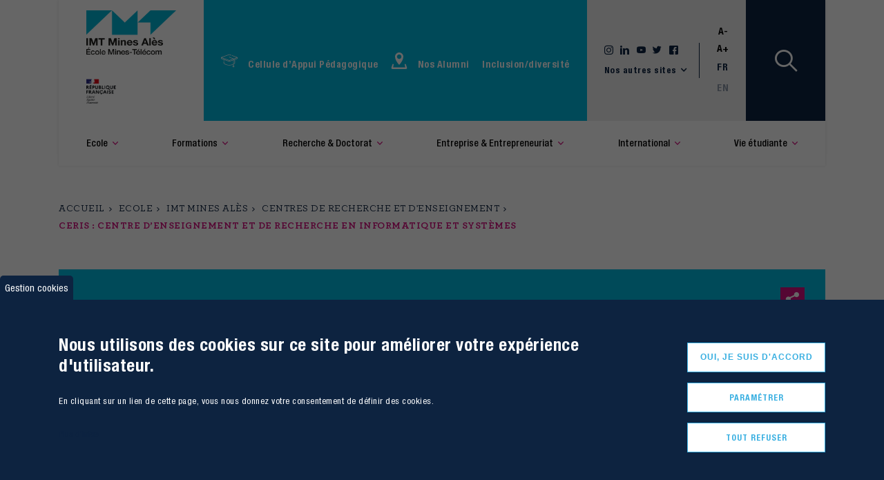

--- FILE ---
content_type: text/html; charset=UTF-8
request_url: https://imt-mines-ales.fr/ecole/imt-mines-ales/centres-de-recherche-et-denseignement/ceris-centre-denseignement-et-de
body_size: 19272
content:
<!DOCTYPE html>
<html lang="fr" dir="ltr" prefix="content: http://purl.org/rss/1.0/modules/content/  dc: http://purl.org/dc/terms/  foaf: http://xmlns.com/foaf/0.1/  og: http://ogp.me/ns#  rdfs: http://www.w3.org/2000/01/rdf-schema#  schema: http://schema.org/  sioc: http://rdfs.org/sioc/ns#  sioct: http://rdfs.org/sioc/types#  skos: http://www.w3.org/2004/02/skos/core#  xsd: http://www.w3.org/2001/XMLSchema# ">

<head>
  <meta charset="utf-8" />
<noscript><style>form.antibot * :not(.antibot-message) { display: none !important; }</style>
</noscript><link rel="canonical" href="https://imt-mines-ales.fr/ecole/imt-mines-ales/centres-de-recherche-et-denseignement/ceris-centre-denseignement-et-de" />
<meta property="og:site_name" content="IMT Mines Alès" />
<meta property="og:url" content="https://imt-mines-ales.fr/ecole/imt-mines-ales/centres-de-recherche-et-denseignement/ceris-centre-denseignement-et-de" />
<meta property="og:title" content="CERIS : Centre d’Enseignement et de Recherche en Informatique et Systèmes" />
<meta property="article:author" content="webmaster" />
<meta property="article:publisher" content="webmaster" />
<meta property="article:published_time" content="2020-09-14" />
<meta property="article:modified_time" content="2024-09-04" />
<meta name="twitter:title" content="CERIS : Centre d’Enseignement et de Recherche en Informatique et Systèmes" />
<meta name="Generator" content="Drupal 10 (https://www.drupal.org)" />
<meta name="MobileOptimized" content="width" />
<meta name="HandheldFriendly" content="true" />
<meta name="viewport" content="width=device-width, initial-scale=1.0" />
<style>div#sliding-popup, div#sliding-popup .eu-cookie-withdraw-banner, .eu-cookie-withdraw-tab {background: #0D2340} div#sliding-popup.eu-cookie-withdraw-wrapper { background: transparent; } #sliding-popup h1, #sliding-popup h2, #sliding-popup h3, #sliding-popup p, #sliding-popup label, #sliding-popup div, .eu-cookie-compliance-more-button, .eu-cookie-compliance-secondary-button, .eu-cookie-withdraw-tab { color: #ffffff;} .eu-cookie-withdraw-tab { border-color: #ffffff;}</style>
<link rel="icon" href="/sites/default/files/favicon-32x32.png" type="image/png" />
<link rel="alternate" hreflang="fr" href="https://imt-mines-ales.fr/ecole/imt-mines-ales/centres-de-recherche-et-denseignement/ceris-centre-denseignement-et-de" />
<link rel="alternate" hreflang="en" href="https://imt-mines-ales.fr/en/school/imt-mines-ales/research-and-teaching-centers/research-and-teaching-center-ceris-center-0" />
<script src="/sites/default/files/eu_cookie_compliance/eu_cookie_compliance.script.js?t5v0a1" defer></script>

    <title>CERIS : Centre d’Enseignement et de Recherche en Informatique et Systèmes | IMT Mines Alès</title>
    <link rel="stylesheet" media="all" href="//cdn.jsdelivr.net/npm/@fortawesome/fontawesome-free@6.x/css/all.min.css" />
<link rel="stylesheet" media="all" href="/sites/default/files/css/css_fu2cxxy-XIswiYMNYkTJWAnBPDl7E4XTe904Ap5f5Rw.css?delta=1&amp;language=fr&amp;theme=boots&amp;include=[base64]" />
<link rel="stylesheet" media="all" href="/sites/default/files/css/css_qwd15e7iTl0NFXP7864t0drdhbEbFgQu8w8LsJ0EHyw.css?delta=2&amp;language=fr&amp;theme=boots&amp;include=[base64]" />

      
        </head>

<body class="path--node page--multisite">
<a href="#main-content" id="tab-content" class="visually-hidden focusable">Aller au contenu principal</a>
<div class="searchbox">

<div class="views-element-container">
  

<div class="js-view-dom-id-8f7958d39568ca8dff9ce563b21e5b3793f8b517a872969394e8efe29964714c">

    <form class="views-exposed-form" data-drupal-selector="views-exposed-form-search-searchbox" action="/search-box" method="get" id="views-exposed-form-search-searchbox" accept-charset="UTF-8">
  <div class="searchbox__header">
  <div class="container">
    <div class="input-text-icon input-text-icon--dark">
      <div class="js-form-item form-item js-form-type-textfield form-item-search-api-fulltext js-form-item-search-api-fulltext form-no-label form-group">
          
<input data-drupal-selector="edit-search-api-fulltext" type="text" id="edit-search-api-fulltext" name="search_api_fulltext" value="" size="30" maxlength="128" class="form-control form-control--dark form-control" placeholder="Rechercher" />

        </div>

<div data-drupal-selector="edit-actions" class="form-actions" id="edit-actions">
    <input data-drupal-selector="edit-submit-search" type="submit" id="edit-submit-search" value="Appliquer" class="button js-form-submit form-submit btn btn-default" />



</div>


      <i class="ico-loop"></i>
    </div>
  </div>
</div>

</form>

  <div class="searchbox__body">
    <div class="container">


      <div class="searchbox__tabs-controls nav mb-5" role="tablist">
              </div>
      <div class="searchbox__tabs-content tab-content">
              </div>
      


    </div>
  </div>
  <button class="searchbox__trigger search-trigger is-active"><i class="ico-close"></i></button>

</div>

</div>


</div>

  <div class="dialog-off-canvas-main-canvas" data-off-canvas-main-canvas>
    
<div class="page">
  <div class="page-wrap">
    <div class="container">
  <header class="header">
    <div class="header__content">
      <button class="hamburger hamburger--elastic nav-trigger d-block d-lg-none">
        <div class="hamburger-box">
          <div class="hamburger-inner hamburger-inner--white"></div>
        </div>
      </button>
      <div class="header__logo">
        <a href="/" class="logo">
          <img src="/themes/custom/boots/assets/images/logo-imt.png" alt="">
        </a>
      </div>
      <div class="header__links">
        
  <div class="block block--direct-acces">

  
    

        <ul class="header__links-list"}}>
            <li class="header__links-item">

         <a href="https://www.imt-mines-ales.fr/ecole/imt-mines-ales/cellule-dappui-pedagogique">Cellule d’Appui Pédagogique</a>
                  <img class="inline-svg" src="/sites/default/files/menu_icons/header-ico-1_0.svg" alt="icon">
       </li>
           <li class="header__links-item">

         <a href="/ecole/notre-reseau-dalumni" data-drupal-link-system-path="node/107">Nos Alumni</a>
                  <img class="inline-svg" src="/sites/default/files/menu_icons/location_0_0.svg" alt="icon">
       </li>
           <li class="header__links-item">

         <a href="https://www.imt-mines-ales.fr/inclusion-diversite-egalite">Inclusion/diversité</a>
                </li>
      </ul>




  
  </div>

      </div>
      <div class="header__utilities">
        <div class="header__social">

          
  <div class="block block--socialblock">

  
    

        <ul class="header__social-list">
          <li class="header__social-item">
        <a href="https://www.instagram.com/imt.mines.ales">
          <i class="ico-instagram" aria-hidden="true" title="Instagram"></i>
        </a>
      </li>
          <li class="header__social-item">
        <a href="https://www.linkedin.com/school/mines-ales">
          <i class="ico-linkedin" aria-hidden="true" title="LinkedIn"></i>
        </a>
      </li>
          <li class="header__social-item">
        <a href="https://www.youtube.com/user/webmestreEMA">
          <i class="ico-youtube" aria-hidden="true" title="Youtube"></i>
        </a>
      </li>
          <li class="header__social-item">
        <a href="https://x.com/imtminesales">
          <i class="ico-twitter" aria-hidden="true" title="X"></i>
        </a>
      </li>
          <li class="header__social-item">
        <a href="https://www.facebook.com/MinesAles">
          <i class="ico-facebook" aria-hidden="true" title="Facebook"></i>
        </a>
      </li>
      </ul>


  
  </div>

          <div class="dropdown d-inline-block intranet__dropdown">
            
  <div class="block block--others-sites">

  
    

           <a href="#" class="intranet__dropdown-toggle" data-toggle="dropdown">Nos autres sites</a>
              <div class="dropdown-menu intranet__dropdown-menu" aria-labelledby="dropdownMenuButton">
                      <a href="https://www.imt.fr/" class="intranet__dropdown-item">IMT - Institut Mines-Télécom</a>
                      <a href="https://blogrecherche.wp.imt.fr/" class="intranet__dropdown-item">l&#039;MTech</a>
                      <a href="https://www.carnot-mines.eu/fr" class="intranet__dropdown-item">Institut Carnot M.I.N.E.S</a>
                      <a href="https://www.fondation-mines-telecom.org/" class="intranet__dropdown-item">Fondation Mines-Télécom</a>
                      <a href="https://www.geologie-et-collections.fr/" target="_blank" class="intranet__dropdown-item">Collections géologiques d&#039;IMT Mines Alès </a>
                  </div>
      

  
  </div>

          </div>
        </div>
        <div class="header__accessibilites">

          <div class="header__accessibilites-fz">
            <button class="fz-control__btn" data-font-size="small">A-</button>
            <button class="fz-control__btn" data-font-size="large">A+</button>
          </div>

            
<div class="header__accessibilites-lang">        <a href="/ecole/imt-mines-ales/centres-de-recherche-et-denseignement/ceris-centre-denseignement-et-de" class="language-link dropdown-item is-active" lang="fr" hreflang="fr" data-drupal-link-system-path="node/189" aria-current="page">FR</a>
        <a href="/en/school/imt-mines-ales/research-and-teaching-centers/research-and-teaching-center-ceris-center-0" class="language-link dropdown-item" lang="en" hreflang="en" data-drupal-link-system-path="node/189">EN</a>
  </div>


        </div>
      </div>
      <button class="header__search search-trigger" ><i class="ico-loop"></i></button>
    </div>
    <div class="nav-wrapper">
      <button class="hamburger hamburger--elastic nav-trigger d-block d-lg-none">
        <div class="hamburger-box">
          <div class="hamburger-inner hamburger-inner--grey"></div>
        </div>
      </button>
            <div class="header__menu-lg d-block d-lg-none">
        <div class="row row-spacing">
          <div class="col-6">

            
  <div class="block block--direct-acces-mobile">

  
    

        <ul class="header__menu-lg-list"}}>
          <li class="header__menu-lg-item">
        <a href="/incubateur-technologique" data-drupal-link-system-path="node/222">Intégrer l’incubateur</a>
      </li>
          <li class="header__menu-lg-item">
        <a href="https://www.imt.fr/">Nos autres sites</a>
      </li>
          <li class="header__menu-lg-item">
        <a href="https://imt-mines-ales.fr/formations/toutes-nos-formations">Trouver une formation</a>
      </li>
          <li class="header__menu-lg-item">
        <a href="https://www.imt-mines-ales.fr/visite-virtuelle-dimt-mines-ales">Visite virtuelle de l&#039;école</a>
      </li>
      </ul>

  
  </div>


          </div>
          <div class="col-6 d-flex align-items-center justify-content-end">
            <a href="#" class="logo-lg ">
              <img src="/themes/custom/boots/assets/images/logo.svg" alt="">
            </a>
          </div>
          <div class="col-12 d-flex justify-content-between align-items-baseline">
            
  <div class="block block--socialblock">

  
    

        <ul class="header__social-list">
          <li class="header__social-item">
        <a href="https://www.instagram.com/imt.mines.ales">
          <i class="ico-instagram" aria-hidden="true" title="Instagram"></i>
        </a>
      </li>
          <li class="header__social-item">
        <a href="https://www.linkedin.com/school/mines-ales">
          <i class="ico-linkedin" aria-hidden="true" title="LinkedIn"></i>
        </a>
      </li>
          <li class="header__social-item">
        <a href="https://www.youtube.com/user/webmestreEMA">
          <i class="ico-youtube" aria-hidden="true" title="Youtube"></i>
        </a>
      </li>
          <li class="header__social-item">
        <a href="https://x.com/imtminesales">
          <i class="ico-twitter" aria-hidden="true" title="X"></i>
        </a>
      </li>
          <li class="header__social-item">
        <a href="https://www.facebook.com/MinesAles">
          <i class="ico-facebook" aria-hidden="true" title="Facebook"></i>
        </a>
      </li>
      </ul>


  
  </div>

            <div class="header__accessibilites-lang fz-lg">
              
<div class="header__accessibilites-lang">        <a href="/ecole/imt-mines-ales/centres-de-recherche-et-denseignement/ceris-centre-denseignement-et-de" class="language-link dropdown-item is-active" lang="fr" hreflang="fr" data-drupal-link-system-path="node/189" aria-current="page">FR</a>
        <a href="/en/school/imt-mines-ales/research-and-teaching-centers/research-and-teaching-center-ceris-center-0" class="language-link dropdown-item" lang="en" hreflang="en" data-drupal-link-system-path="node/189">EN</a>
  </div>

            </div>
          </div>
        </div>
      </div>
      <div class="header__nav">
        <nav class="navigation" id="main-nav">
          
  <div class="block block--navigationprincipale">

  
    

      
  <ul class="navigation__fst-nav-list">
                  
        <li class="navigation__fst-nav-item">
          <button class="navigation__fst-nav-btn">
            <span>Ecole</span>
          </button>
                      <div class="navigation__inner">

              <div class="navigation__inner-header">
                <ul class="navigation__inner-header-list">
                  <li class="navigation__inner-header-item"></li>
                  <li class="navigation__inner-header-item"></li>
                  <li class="navigation__inner-header-item"></li>
                </ul>
                              </div>
              <div class="navigation__inner-nav">
                <ul class="navigation__inner-nav-list navigation__inner-nav-list--snd">
                                    <li class="navigation__inner-nav-item d-block d-lg-none">
                    <button class="btn btn--wicon back-btn--first"><i class="ico-arrow-left"></i>Retour
                    </button>
                  </li>
                                      <li class="navigation__inner-nav-item">
                                                                    <button class="navigation__inner-nav-btn">IMT Mines Alès</button>
                        <ul class="navigation__inner-nav-list navigation__inner-nav-list--thd">
                                                    <li class="navigation__inner-nav-item d-block d-lg-none">
                            <button class="btn btn--wicon back-btn"><i class="ico-arrow-left"></i>Retour
                            </button>
                          </li>
                                                      <li class="navigation__inner-nav-item">
                                                          <a href="https://www.imt-mines-ales.fr/ecole/imt-mines-ales/presentation-de-lecole" class="navigation__inner-nav-link ">Présentation de l&#039;école</a>
                                                                                  <li class="navigation__inner-nav-item">
                                                          <a href="/ecole/imt-mines-ales/strategie-gouvernance-et-organisation" class="navigation__inner-nav-link " data-drupal-link-system-path="node/212">Stratégie, Gouvernance et organisation</a>
                                                                                  <li class="navigation__inner-nav-item">
                                                          <a href="/ecole/imt-mines-ales/creativite-une-marque-de-fabrique" class="navigation__inner-nav-link " data-drupal-link-system-path="node/104">Créativité, une marque de fabrique</a>
                                                                                  <li class="navigation__inner-nav-item">
                                                          <a href="/ecole/imt-mines-ales/cellule-dappui-pedagogique" class="navigation__inner-nav-link " data-drupal-link-system-path="node/13028">Cellule d’Appui Pédagogique</a>
                                                                                  <li class="navigation__inner-nav-item">
                                                          <button
                                class="navigation__inner-nav-btn">Centres de recherche et d&#039;enseignement</button>
                              <ul class="navigation__inner-nav-list navigation__inner-nav-list--fth">
                                                                <li class="navigation__inner-nav-item d-block d-lg-none">
                                  <button class="btn btn--wicon back-btn"><i class="ico-arrow-left"></i>Retour
                                  </button>
                                </li>
                                                                  <li class="navigation__inner-nav-item">
                                    <a href="/ecole/imt-mines-ales/centres-de-recherche-et-denseignement/centre-de-recherche-et-denseignement" class="navigation__inner-nav-link " data-drupal-link-system-path="node/187">C2MA : Centre des matériaux des mines d&#039;alès</a>
                                  </li>
                                                                  <li class="navigation__inner-nav-item">
                                    <a href="/ecole/imt-mines-ales/centres-de-recherche-et-denseignement/ceris-centre-denseignement-et-de" class="navigation__inner-nav-link  is-active" data-drupal-link-system-path="node/189" aria-current="page">CERIS : Centre d’Enseignement et de Recherche en Informatique et Systèmes</a>
                                  </li>
                                                                  <li class="navigation__inner-nav-item">
                                    <a href="/ecole/imt-mines-ales/centres-de-recherche-et-denseignement/creer-centre-de-recherche-et" class="navigation__inner-nav-link " data-drupal-link-system-path="node/188">CREER : Centre de Recherche et d’Enseignement en Environnement et en Risques</a>
                                  </li>
                                                              </ul>
                              </li>
                                                                                  <li class="navigation__inner-nav-item">
                                                          <a href="/ecole/imt-mines-ales/une-ecole-de-limt" class="navigation__inner-nav-link " data-drupal-link-system-path="node/112">Une Ecole de l&#039;IMT</a>
                                                                                  <li class="navigation__inner-nav-item">
                                                          <a href="/ecole/imt-mines-ales/lutte-contre-violences-sexuelles-sexistes" class="navigation__inner-nav-link " data-drupal-link-system-path="node/400">Prévention des violences sexuelles et sexistes</a>
                                                                                  <li class="navigation__inner-nav-item">
                                                          <button
                                class="navigation__inner-nav-btn">Contributions Environnementale et Sociétale</button>
                              <ul class="navigation__inner-nav-list navigation__inner-nav-list--fth">
                                                                <li class="navigation__inner-nav-item d-block d-lg-none">
                                  <button class="btn btn--wicon back-btn"><i class="ico-arrow-left"></i>Retour
                                  </button>
                                </li>
                                                                  <li class="navigation__inner-nav-item">
                                    <a href="/ecole/imt-mines-ales/contributions-environnementale-et-societale/un-engagement-au-coeur-de-la" class="navigation__inner-nav-link " data-drupal-link-system-path="node/12093">Un engagement au cœur de la stratégie de l’école</a>
                                  </li>
                                                                  <li class="navigation__inner-nav-item">
                                    <a href="/ecole/imt-mines-ales/contributions-environnementale-et-societale/un-engagement-environnemental-et" class="navigation__inner-nav-link " data-drupal-link-system-path="node/12097">Un engagement environnemental et sociétal traduit dans la formation</a>
                                  </li>
                                                                  <li class="navigation__inner-nav-item">
                                    <a href="/ecole/imt-mines-ales/contributions-environnementale-et-societale/un-engagement-environnemental-et-0" class="navigation__inner-nav-link " data-drupal-link-system-path="node/12096">Un engagement environnemental et sociétal traduit dans la recherche et les collaborations internationales</a>
                                  </li>
                                                                  <li class="navigation__inner-nav-item">
                                    <a href="/ecole/imt-mines-ales/contributions-environnementale-et-societale/la-gestion-environnementale-et" class="navigation__inner-nav-link " data-drupal-link-system-path="node/12099">La gestion environnementale et responsable du campus et les politiques appliquées</a>
                                  </li>
                                                                  <li class="navigation__inner-nav-item">
                                    <a href="/ecole/imt-mines-ales/contributions-environnementale-et-societale/un-engagement-environnemental-et-1" class="navigation__inner-nav-link " data-drupal-link-system-path="node/12103">Un engagement environnemental et sociétal traduit sur le territoire</a>
                                  </li>
                                                                  <li class="navigation__inner-nav-item">
                                    <a href="/ecole/imt-mines-ales/contributions-environnementale-et-societale/contribution-aux-objectifs" class="navigation__inner-nav-link " data-drupal-link-system-path="node/12101">Contribution aux objectifs développement durable (ODD) : les rapports</a>
                                  </li>
                                                              </ul>
                              </li>
                                                                              </ul>
                                          </li>
                                      <li class="navigation__inner-nav-item">
                                                                    
                        <a href="/ecole/classements-et-palmares" class="navigation__inner-nav-link " data-drupal-link-system-path="node/214">Classements et palmarès</a>

                                          </li>
                                      <li class="navigation__inner-nav-item">
                                                                    <button class="navigation__inner-nav-btn">Campus</button>
                        <ul class="navigation__inner-nav-list navigation__inner-nav-list--thd">
                                                    <li class="navigation__inner-nav-item d-block d-lg-none">
                            <button class="btn btn--wicon back-btn"><i class="ico-arrow-left"></i>Retour
                            </button>
                          </li>
                                                      <li class="navigation__inner-nav-item">
                                                          <a href="/ecole/campus/comment-venir-imt-mines-ales" class="navigation__inner-nav-link " data-drupal-link-system-path="node/12118">Comment venir à IMT Mines Ales</a>
                                                                                  <li class="navigation__inner-nav-item">
                                                          <a href="/ecole/campus/decouvrir-les-campus-dimt-mines-ales" class="navigation__inner-nav-link " data-drupal-link-system-path="node/12117">Découvrir les Campus d’IMT Mines Ales</a>
                                                                                  <li class="navigation__inner-nav-item">
                                                          <a href="/ecole/campus/se-deplacer-sur-le-campus" class="navigation__inner-nav-link " data-drupal-link-system-path="node/12119">Se déplacer sur le campus</a>
                                                                              </ul>
                                          </li>
                                      <li class="navigation__inner-nav-item">
                                                                    
                        <a href="/ecole/notre-reseau-dalumni" class="navigation__inner-nav-link " data-drupal-link-system-path="node/107">Notre réseau d&#039;Alumni</a>

                                          </li>
                                      <li class="navigation__inner-nav-item">
                                                                    
                        <a href="/actualites" class="navigation__inner-nav-link " data-drupal-link-system-path="node/5">Actualités</a>

                                          </li>
                                      <li class="navigation__inner-nav-item">
                                                                    
                        <a href="/nos-publications" class="navigation__inner-nav-link " data-drupal-link-system-path="node/39">Nos publications</a>

                                          </li>
                                      <li class="navigation__inner-nav-item">
                                                                    
                        <a href="/marche-public" class="navigation__inner-nav-link " data-drupal-link-system-path="node/197">Marché public</a>

                                          </li>
                                      <li class="navigation__inner-nav-item">
                                                                    <button class="navigation__inner-nav-btn">Travailler à IMT Mines Alès</button>
                        <ul class="navigation__inner-nav-list navigation__inner-nav-list--thd">
                                                    <li class="navigation__inner-nav-item d-block d-lg-none">
                            <button class="btn btn--wicon back-btn"><i class="ico-arrow-left"></i>Retour
                            </button>
                          </li>
                                                      <li class="navigation__inner-nav-item">
                                                          <button
                                class="navigation__inner-nav-btn">Les politiques salariale et sociale</button>
                              <ul class="navigation__inner-nav-list navigation__inner-nav-list--fth">
                                                                <li class="navigation__inner-nav-item d-block d-lg-none">
                                  <button class="btn btn--wicon back-btn"><i class="ico-arrow-left"></i>Retour
                                  </button>
                                </li>
                                                                  <li class="navigation__inner-nav-item">
                                    <a href="/ecole/travailler-imt-mines-ales/les-politiques-salariale-et-sociale/politique-salariale-et-de" class="navigation__inner-nav-link " data-drupal-link-system-path="node/12122">Politique salariale et de l’emploi</a>
                                  </li>
                                                                  <li class="navigation__inner-nav-item">
                                    <a href="/ecole/travailler-imt-mines-ales/les-politiques-salariale-et-sociale/politique-de-lutte-contre-la" class="navigation__inner-nav-link " data-drupal-link-system-path="node/12129">Politique de lutte contre l&#039;esclavage moderne</a>
                                  </li>
                                                                  <li class="navigation__inner-nav-item">
                                    <a href="/ecole/travailler-imt-mines-ales/les-politiques-salariale-et-sociale/politique-de-dialogue-social" class="navigation__inner-nav-link " data-drupal-link-system-path="node/12123">Politique de dialogue social</a>
                                  </li>
                                                                  <li class="navigation__inner-nav-item">
                                    <a href="/ecole/travailler-imt-mines-ales/les-politiques-salariale-et-sociale/politique-de-non-discrimination" class="navigation__inner-nav-link " data-drupal-link-system-path="node/12124">Politique de non-discrimination</a>
                                  </li>
                                                                  <li class="navigation__inner-nav-item">
                                    <a href="/ecole/travailler-imt-mines-ales/les-politiques-salariale-et-sociale/politique-egalite-femme-homme" class="navigation__inner-nav-link " data-drupal-link-system-path="node/12126">Politique égalité femme / homme</a>
                                  </li>
                                                                  <li class="navigation__inner-nav-item">
                                    <a href="/ecole/travailler-imt-mines-ales/les-politiques-salariale-et-sociale/politique-relative-lequite" class="navigation__inner-nav-link " data-drupal-link-system-path="node/12128">Equité de rémunération et élimination des écarts</a>
                                  </li>
                                                                  <li class="navigation__inner-nav-item">
                                    <a href="/ecole/travailler-imt-mines-ales/les-politiques-salariale-et-sociale/politique-degalite-des-chances" class="navigation__inner-nav-link " data-drupal-link-system-path="node/12130">Politique d’égalité des chances pour tous</a>
                                  </li>
                                                                  <li class="navigation__inner-nav-item">
                                    <a href="/ecole/travailler-imt-mines-ales/les-politiques-salariale-et-sociale/politique-de-protection-des" class="navigation__inner-nav-link " data-drupal-link-system-path="node/12125">Politique de protection des personnes</a>
                                  </li>
                                                                  <li class="navigation__inner-nav-item">
                                    <a href="/ecole/travailler-imt-mines-ales/les-politiques-salariale-et-sociale/politique-de-soutien-la" class="navigation__inner-nav-link " data-drupal-link-system-path="node/12127">Politique de soutien à la parentalité</a>
                                  </li>
                                                                  <li class="navigation__inner-nav-item">
                                    <a href="/ecole/travailler-imt-mines-ales/les-politiques-salariale-et-sociale/autonomie-et-handicap" class="navigation__inner-nav-link " data-drupal-link-system-path="node/12131">Autonomie et handicap</a>
                                  </li>
                                                              </ul>
                              </li>
                                                                                  <li class="navigation__inner-nav-item">
                                                          <a href="/ecole/travailler-imt-mines-ales/les-autres-politiques-concernant-le-personnel" class="navigation__inner-nav-link " data-drupal-link-system-path="node/12137">Les autres politiques concernant le personnel</a>
                                                                                  <li class="navigation__inner-nav-item">
                                                          <a href="/ecole/travailler-imt-mines-ales/vivre-ales" class="navigation__inner-nav-link " data-drupal-link-system-path="node/12135">Vivre à Alès</a>
                                                                                  <li class="navigation__inner-nav-item">
                                                          <a href="/ecole/travailler-imt-mines-ales/les-offres-de-postes-de-theses-et-de-stages" class="navigation__inner-nav-link " data-drupal-link-system-path="node/12136">Les offres de postes, de thèses et de stages</a>
                                                                              </ul>
                                          </li>
                                      <li class="navigation__inner-nav-item">
                                                                    
                        <a href="/ecole/mecenat-fondation-mines-telecom" class="navigation__inner-nav-link " data-drupal-link-system-path="node/109">Mécenat - Fondation Mines Alès</a>

                                          </li>
                                  </ul>
              </div>
            </div>
                  </li>
              
        <li class="navigation__fst-nav-item">
          <button class="navigation__fst-nav-btn">
            <span title="Découvrez nos formations à IMT Mines Alès">Formations</span>
          </button>
                      <div class="navigation__inner">

              <div class="navigation__inner-header">
                <ul class="navigation__inner-header-list">
                  <li class="navigation__inner-header-item"></li>
                  <li class="navigation__inner-header-item"></li>
                  <li class="navigation__inner-header-item"></li>
                </ul>
                                  <span class="navigation__inner-header-subtitle">
                    Découvrez nos formations à IMT Mines Alès
                    </span>
                              </div>
              <div class="navigation__inner-nav">
                <ul class="navigation__inner-nav-list navigation__inner-nav-list--snd">
                                    <li class="navigation__inner-nav-item d-block d-lg-none">
                    <button class="btn btn--wicon back-btn--first"><i class="ico-arrow-left"></i>Retour
                    </button>
                  </li>
                                      <li class="navigation__inner-nav-item">
                                                                    <button class="navigation__inner-nav-btn">Domaines d&#039;excellence</button>
                        <ul class="navigation__inner-nav-list navigation__inner-nav-list--thd">
                                                    <li class="navigation__inner-nav-item d-block d-lg-none">
                            <button class="btn btn--wicon back-btn"><i class="ico-arrow-left"></i>Retour
                            </button>
                          </li>
                                                      <li class="navigation__inner-nav-item">
                                                          <a href="/formations/domaines-dexcellence/environnement-energie-risques" class="navigation__inner-nav-link " data-drupal-link-system-path="node/235">Environnement, énergie, risques</a>
                                                                                  <li class="navigation__inner-nav-item">
                                                          <a href="/formations/domaines-dexcellence/genie-civil-batiment-durable" class="navigation__inner-nav-link " data-drupal-link-system-path="node/231">Génie Civil &amp; Bâtiment durable</a>
                                                                                  <li class="navigation__inner-nav-item">
                                                          <a href="/formations/domaines-dexcellence/industrie-du-futur" class="navigation__inner-nav-link " data-drupal-link-system-path="node/236">Industrie du futur</a>
                                                                                  <li class="navigation__inner-nav-item">
                                                          <a href="/formations/domaines-dexcellence/informatique-et-intelligence-artificielle" class="navigation__inner-nav-link " data-drupal-link-system-path="node/237">Informatique et intelligence artificielle</a>
                                                                                  <li class="navigation__inner-nav-item">
                                                          <a href="/formations/domaines-dexcellence/materiaux-innovants-ecologiques" class="navigation__inner-nav-link " data-drupal-link-system-path="node/238">Matériaux innovants &amp; Ecologiques</a>
                                                                                  <li class="navigation__inner-nav-item">
                                                          <a href="/formations/domaines-dexcellence/ressources-minerales-amenagement-du-sous-sol" class="navigation__inner-nav-link " data-drupal-link-system-path="node/239">Ressources minérales &amp; Aménagement du Sous-sol</a>
                                                                              </ul>
                                          </li>
                                      <li class="navigation__inner-nav-item">
                                                                    <button class="navigation__inner-nav-btn">Formation d&#039;ingénieur généraliste</button>
                        <ul class="navigation__inner-nav-list navigation__inner-nav-list--thd">
                                                    <li class="navigation__inner-nav-item d-block d-lg-none">
                            <button class="btn btn--wicon back-btn"><i class="ico-arrow-left"></i>Retour
                            </button>
                          </li>
                                                      <li class="navigation__inner-nav-item">
                                                          <a href="https://www.imt-mines-ales.fr/tout-savoir-sur-la-formation-dingenieur-generaliste" class="navigation__inner-nav-link ">Tout savoir sur la formation d&#039;ingénieur généraliste</a>
                                                                                  <li class="navigation__inner-nav-item">
                                                          <a href="https://www.imt-mines-ales.fr/programme-formation-dingenieur-generaliste" class="navigation__inner-nav-link ">Les programmes</a>
                                                                                  <li class="navigation__inner-nav-item">
                                                          <a href="/formations/formation-dingenieur-generaliste/doubles-diplomes-mobilites-formation-dingenieur" class="navigation__inner-nav-link " data-drupal-link-system-path="node/12359">Doubles diplômes / Mobilités</a>
                                                                                  <li class="navigation__inner-nav-item">
                                                          <a href="/formations/formation-dingenieur-generaliste/placement-des-formations-dingenieurs" class="navigation__inner-nav-link " data-drupal-link-system-path="node/12362">Les placements</a>
                                                                                  <li class="navigation__inner-nav-item">
                                                          <a href="/formations/formation-dingenieur-generaliste/les-specificites-dimt-mines-ales-formation-dingenieur" class="navigation__inner-nav-link " data-drupal-link-system-path="node/12358">Les spécificités d&#039;IMT Mines Alès</a>
                                                                                  <li class="navigation__inner-nav-item">
                                                          <a href="/formations/formation-dingenieur-generaliste/un-environnement-geographique-exceptionnel-formation" class="navigation__inner-nav-link " data-drupal-link-system-path="node/12363">Un environnement géographique exceptionnel</a>
                                                                              </ul>
                                          </li>
                                      <li class="navigation__inner-nav-item">
                                                                    <button class="navigation__inner-nav-btn">Ingénieur de spécialité par apprentissage</button>
                        <ul class="navigation__inner-nav-list navigation__inner-nav-list--thd">
                                                    <li class="navigation__inner-nav-item d-block d-lg-none">
                            <button class="btn btn--wicon back-btn"><i class="ico-arrow-left"></i>Retour
                            </button>
                          </li>
                                                      <li class="navigation__inner-nav-item">
                                                          <a href="/formations/ingenieur-de-specialite-par-apprentissage/lapprentissage-imt-mines-ales" class="navigation__inner-nav-link " data-drupal-link-system-path="node/255">L’apprentissage à IMT Mines Alès</a>
                                                                                  <li class="navigation__inner-nav-item">
                                                          <a href="/formations/ingenieur-de-specialite-par-apprentissage/ingenieur-batiment" class="navigation__inner-nav-link " data-drupal-link-system-path="node/76">Ingénieur bâtiment</a>
                                                                                  <li class="navigation__inner-nav-item">
                                                          <a href="/formations/ingenieur-de-specialite-par-apprentissage/ingenieur-informatique-et-reseaux" class="navigation__inner-nav-link " data-drupal-link-system-path="node/77">Ingénieur informatique et réseaux</a>
                                                                                  <li class="navigation__inner-nav-item">
                                                          <a href="/formations/ingenieur-de-specialite-par-apprentissage/ingenieur-mecatronique" class="navigation__inner-nav-link " data-drupal-link-system-path="node/78">Ingénieur mécatronique</a>
                                                                                  <li class="navigation__inner-nav-item">
                                                          <a href="/formations/ingenieur-de-specialite-par-apprentissage/10-bonnes-raisons-de-choisir-lapprentissage" class="navigation__inner-nav-link " data-drupal-link-system-path="node/12206">10 Bonnes raisons de choisir l’apprentissage à IMT Mines Alès</a>
                                                                              </ul>
                                          </li>
                                      <li class="navigation__inner-nav-item">
                                                                    <button class="navigation__inner-nav-btn">Masters &amp; Mastères spécialisés ®</button>
                        <ul class="navigation__inner-nav-list navigation__inner-nav-list--thd">
                                                    <li class="navigation__inner-nav-item d-block d-lg-none">
                            <button class="btn btn--wicon back-btn"><i class="ico-arrow-left"></i>Retour
                            </button>
                          </li>
                                                      <li class="navigation__inner-nav-item">
                                                          <a href="/formations/masters-masteres-specialises-r/formation-specialisee-manager-dexploitation-de-carrieres" class="navigation__inner-nav-link " data-drupal-link-system-path="node/13047">Formation spécialisée MExCa, co-certifiée par l’UNICEM</a>
                                                                                  <li class="navigation__inner-nav-item">
                                                          <a href="/formations/masters-masteres-specialises-r/mastere-specialise-en-exploitation-et-environnement" class="navigation__inner-nav-link " data-drupal-link-system-path="node/28">MS® Exploitation et environnement miniers</a>
                                                                                  <li class="navigation__inner-nav-item">
                                                          <button
                                class="navigation__inner-nav-btn">PRINEC</button>
                              <ul class="navigation__inner-nav-list navigation__inner-nav-list--fth">
                                                                <li class="navigation__inner-nav-item d-block d-lg-none">
                                  <button class="btn btn--wicon back-btn"><i class="ico-arrow-left"></i>Retour
                                  </button>
                                </li>
                                                                  <li class="navigation__inner-nav-item">
                                    <a href="https://www.imt-mines-ales.fr/formations/masters-masteres-specialises-r/ms-prinec" class="navigation__inner-nav-link ">Tout savoir sur la formation PRINEC </a>
                                  </li>
                                                                  <li class="navigation__inner-nav-item">
                                    <a href="/formations/masters-masteres-specialises-r/prinec/presentation-prinec" class="navigation__inner-nav-link " data-drupal-link-system-path="node/12273">Présentation - PRINEC</a>
                                  </li>
                                                                  <li class="navigation__inner-nav-item">
                                    <a href="/formations/masters-masteres-specialises-r/prinec/programme-prinec" class="navigation__inner-nav-link " data-drupal-link-system-path="node/12274">Programme - PRINEC</a>
                                  </li>
                                                                  <li class="navigation__inner-nav-item">
                                    <a href="/formations/masters-masteres-specialises-r/prinec/admissions-master-prinec" class="navigation__inner-nav-link " data-drupal-link-system-path="node/12275">Admissions - Master PRINEC</a>
                                  </li>
                                                                  <li class="navigation__inner-nav-item">
                                    <a href="/formations/masters-masteres-specialises-r/prinec/opportunites-carrieres-master-prinec" class="navigation__inner-nav-link " data-drupal-link-system-path="node/12276">Opportunités carrières - Master PRINEC</a>
                                  </li>
                                                              </ul>
                              </li>
                                                                                  <li class="navigation__inner-nav-item">
                                                          <button
                                class="navigation__inner-nav-btn">Mastère spécialisé en Sécurité Industrielle et Environnement</button>
                              <ul class="navigation__inner-nav-list navigation__inner-nav-list--fth">
                                                                <li class="navigation__inner-nav-item d-block d-lg-none">
                                  <button class="btn btn--wicon back-btn"><i class="ico-arrow-left"></i>Retour
                                  </button>
                                </li>
                                                                  <li class="navigation__inner-nav-item">
                                    <a href="https://www.imt-mines-ales.fr/formations/masters-masteres-specialises-r/mastere-specialise-en-securite-industrielle-et" class="navigation__inner-nav-link ">Tout savoir sur le Mastère spécialisé SIE</a>
                                  </li>
                                                                  <li class="navigation__inner-nav-item">
                                    <a href="https://www.imt-mines-ales.fr/mastere-specialise-en-securite-industrielle-et-environnement" class="navigation__inner-nav-link ">Présentation - MS SIE</a>
                                  </li>
                                                                  <li class="navigation__inner-nav-item">
                                    <a href="/formations/masters-masteres-specialises-r/mast%C3%A8re-sp%C3%A9cialis%C3%A9-en-s%C3%A9curit%C3%A9-industrielle-et/programme-ms" class="navigation__inner-nav-link " data-drupal-link-system-path="node/12476">Programme - MS SIE</a>
                                  </li>
                                                                  <li class="navigation__inner-nav-item">
                                    <a href="/formations/masters-masteres-specialises-r/mast%C3%A8re-sp%C3%A9cialis%C3%A9-en-s%C3%A9curit%C3%A9-industrielle-et/temoignages-ms-sie" class="navigation__inner-nav-link " data-drupal-link-system-path="node/12478">Témoignages - MS SIE</a>
                                  </li>
                                                                  <li class="navigation__inner-nav-item">
                                    <a href="/formations/masters-masteres-specialises-r/mast%C3%A8re-sp%C3%A9cialis%C3%A9-en-s%C3%A9curit%C3%A9-industrielle-et/admissions-ms-sie" class="navigation__inner-nav-link " data-drupal-link-system-path="node/12477">Admissions - MS SIE</a>
                                  </li>
                                                                  <li class="navigation__inner-nav-item">
                                    <a href="/formations/masters-masteres-specialises-r/mast%C3%A8re-specialis%C3%A9-en-s%C3%A9curit%C3%A9-industrielle-et/competences-et-emplois-de-la-formation-ms-sie" class="navigation__inner-nav-link " data-drupal-link-system-path="node/12475">Compétences et emplois de la formation - MS SIE</a>
                                  </li>
                                                              </ul>
                              </li>
                                                                              </ul>
                                          </li>
                                      <li class="navigation__inner-nav-item">
                                                                    
                        <a href="/formations/validation-des-acquis-de-lexperience-vae-imt-mines-ales" class="navigation__inner-nav-link " data-drupal-link-system-path="node/12400">Validation des Acquis de l&#039;Expérience (VAE) à IMT Mines Alès</a>

                                          </li>
                                      <li class="navigation__inner-nav-item">
                                                                    
                        <a href="/recherche-doctorat/formation-doctorale" class="navigation__inner-nav-link " data-drupal-link-system-path="node/180">Formations doctorales</a>

                                          </li>
                                      <li class="navigation__inner-nav-item">
                                                                    
                        <a href="/entreprise-entreprenariat/former-vos-salaries" class="navigation__inner-nav-link ">Formation continue professionnelle</a>

                                          </li>
                                  </ul>
              </div>
            </div>
                  </li>
              
        <li class="navigation__fst-nav-item">
          <button class="navigation__fst-nav-btn">
            <span>Recherche &amp; Doctorat</span>
          </button>
                      <div class="navigation__inner">

              <div class="navigation__inner-header">
                <ul class="navigation__inner-header-list">
                  <li class="navigation__inner-header-item"></li>
                  <li class="navigation__inner-header-item"></li>
                  <li class="navigation__inner-header-item"></li>
                </ul>
                              </div>
              <div class="navigation__inner-nav">
                <ul class="navigation__inner-nav-list navigation__inner-nav-list--snd">
                                    <li class="navigation__inner-nav-item d-block d-lg-none">
                    <button class="btn btn--wicon back-btn--first"><i class="ico-arrow-left"></i>Retour
                    </button>
                  </li>
                                      <li class="navigation__inner-nav-item">
                                                                    
                        <a href="/recherche-doctorat/recherche" class="navigation__inner-nav-link " data-drupal-link-system-path="node/291">La recherche IMT Mines Alès</a>

                                          </li>
                                      <li class="navigation__inner-nav-item">
                                                                    <button class="navigation__inner-nav-btn">Les unités de recherche</button>
                        <ul class="navigation__inner-nav-list navigation__inner-nav-list--thd">
                                                    <li class="navigation__inner-nav-item d-block d-lg-none">
                            <button class="btn btn--wicon back-btn"><i class="ico-arrow-left"></i>Retour
                            </button>
                          </li>
                                                      <li class="navigation__inner-nav-item">
                                                          <button
                                class="navigation__inner-nav-btn">Nos unités propres de recherche</button>
                              <ul class="navigation__inner-nav-list navigation__inner-nav-list--fth">
                                                                <li class="navigation__inner-nav-item d-block d-lg-none">
                                  <button class="btn btn--wicon back-btn"><i class="ico-arrow-left"></i>Retour
                                  </button>
                                </li>
                                                                  <li class="navigation__inner-nav-item">
                                    <a href="https://www.imt-mines-ales.fr/garance" class="navigation__inner-nav-link ">GARANCe : Gestion des Activités industrielles et des Risques pour ANticiper les Changements futurs</a>
                                  </li>
                                                                  <li class="navigation__inner-nav-item">
                                    <a href="https://www.imt-mines-ales.fr/sycoia" class="navigation__inner-nav-link ">SyCoIA : Systèmes Complexes et Intelligence Artificielle </a>
                                  </li>
                                                                  <li class="navigation__inner-nav-item">
                                    <a href="/recherche-doctorat/les-unites-de-recherche/pch" class="navigation__inner-nav-link " data-drupal-link-system-path="node/176">PCH : Polymères composites et hybrides</a>
                                  </li>
                                                              </ul>
                              </li>
                                                                                  <li class="navigation__inner-nav-item">
                                                          <button
                                class="navigation__inner-nav-btn">Nos unités mixtes de recherche </button>
                              <ul class="navigation__inner-nav-list navigation__inner-nav-list--fth">
                                                                <li class="navigation__inner-nav-item d-block d-lg-none">
                                  <button class="btn btn--wicon back-btn"><i class="ico-arrow-left"></i>Retour
                                  </button>
                                </li>
                                                                  <li class="navigation__inner-nav-item">
                                    <a href="https://www.imt-mines-ales.fr/recherche-doctorat/les-unites-de-recherche/euromov-dhm" class="navigation__inner-nav-link ">UMR Euromov-DHM</a>
                                  </li>
                                                                  <li class="navigation__inner-nav-item">
                                    <a href="https://www.imt-mines-ales.fr/recherche-doctorat/les-unites-de-recherche/ert" class="navigation__inner-nav-link ">UMR HSM : Hydrosciences Montpellier</a>
                                  </li>
                                                                  <li class="navigation__inner-nav-item">
                                    <a href="/recherche-doctorat/les-unites-de-recherche/rime" class="navigation__inner-nav-link " data-drupal-link-system-path="node/174">UMR IPREM : Institut de physico-chimie pour l&#039;environnement et les matériaux</a>
                                  </li>
                                                                  <li class="navigation__inner-nav-item">
                                    <a href="/recherche-doctorat/les-unites-de-recherche/dms" class="navigation__inner-nav-link " data-drupal-link-system-path="node/175">UMR LMGC : Laboratoire de Mécanique et Génie Civil</a>
                                  </li>
                                                              </ul>
                              </li>
                                                                              </ul>
                                          </li>
                                      <li class="navigation__inner-nav-item">
                                                                    <button class="navigation__inner-nav-btn">Les plateformes technologiques</button>
                        <ul class="navigation__inner-nav-list navigation__inner-nav-list--thd">
                                                    <li class="navigation__inner-nav-item d-block d-lg-none">
                            <button class="btn btn--wicon back-btn"><i class="ico-arrow-left"></i>Retour
                            </button>
                          </li>
                                                      <li class="navigation__inner-nav-item">
                                                          <a href="/recherche-doctorat/les-plateformes-technologiques/les-plateformes-technologiques" class="navigation__inner-nav-link " data-drupal-link-system-path="node/252">Toutes nos plateformes technologiques</a>
                                                                                  <li class="navigation__inner-nav-item">
                                                          <a href="/recherche-doctorat/les-plateformes-technologiques/aihm-ales-imaging-and-human-metrology" class="navigation__inner-nav-link " data-drupal-link-system-path="node/12376">AIHM : Alès Imaging and Human Metrology</a>
                                                                                  <li class="navigation__inner-nav-item">
                                                          <a href="/recherche-doctorat/les-plateformes-et-equipements/alcoves" class="navigation__inner-nav-link " data-drupal-link-system-path="node/142">ALCOVES : Analyse des Composés Organiques Volatils et Impact sur l’Environnement et la Santé</a>
                                                                                  <li class="navigation__inner-nav-item">
                                                          <a href="/recherche-doctorat/les-plateformes-technologiques/doree-diagnostic-de-polluants-organiques" class="navigation__inner-nav-link " data-drupal-link-system-path="node/12490">DOREE : Diagnostic de polluants Organiques, Ressources en Eau et Environnement</a>
                                                                                  <li class="navigation__inner-nav-item">
                                                          <a href="/recherche-doctorat/les-plateformes-et-equipements/edmos" class="navigation__inner-nav-link " data-drupal-link-system-path="node/146">EDMOS : Évaluation des Dispositifs Médicaux en Odontologie et Stomatologie</a>
                                                                                  <li class="navigation__inner-nav-item">
                                                          <a href="/recherche-doctorat/les-plateformes-et-equipements/micral" class="navigation__inner-nav-link " data-drupal-link-system-path="node/149">MICRAL : Analyse des Microstructures</a>
                                                                                  <li class="navigation__inner-nav-item">
                                                          <a href="/recherche-doctorat/les-plateformes-et-equipements/mocabio" class="navigation__inner-nav-link " data-drupal-link-system-path="node/143">MOCABIO : Mise en Oeuvre et Caractérisation de Matériaux Bio-composites</a>
                                                                                  <li class="navigation__inner-nav-item">
                                                          <a href="/recherche-doctorat/les-plateformes-et-equipements/paqman" class="navigation__inner-nav-link " data-drupal-link-system-path="node/179">PAQMAN : Gestion de la Qualité de l’Air</a>
                                                                                  <li class="navigation__inner-nav-item">
                                                          <a href="https://www.imt-mines-ales.fr/entreprise-entreprenariat/developper-vos-projets-innovants/pfm" class="navigation__inner-nav-link ">PFM : Protyper avec la plateforme mécatronique </a>
                                                                                  <li class="navigation__inner-nav-item">
                                                          <a href="/recherche-doctorat/les-plateformes-et-equipements/simulcrise" class="navigation__inner-nav-link " data-drupal-link-system-path="node/144">SIMULCRISE : Simulateur de gestion de Crise</a>
                                                                                  <li class="navigation__inner-nav-item">
                                                          <a href="/recherche-doctorat/les-plateformes-technologiques/spark" class="navigation__inner-nav-link " data-drupal-link-system-path="node/190">SPARK : Recherche sur les Risques</a>
                                                                              </ul>
                                          </li>
                                      <li class="navigation__inner-nav-item">
                                                                    
                        <a href="/recherche-doctorat/formation-doctorale" target="_self" class="navigation__inner-nav-link " data-drupal-link-system-path="node/180">Formation Doctorale</a>

                                          </li>
                                      <li class="navigation__inner-nav-item">
                                                                    
                        <a href="/recherche-doctorat/recherche-partenariale" class="navigation__inner-nav-link " data-drupal-link-system-path="node/200">Recherche partenariale</a>

                                          </li>
                                      <li class="navigation__inner-nav-item">
                                                                    
                        <a href="/recherche-doctorat/culture-scientifique" class="navigation__inner-nav-link " data-drupal-link-system-path="node/12662">Culture scientifique</a>

                                          </li>
                                  </ul>
              </div>
            </div>
                  </li>
              
        <li class="navigation__fst-nav-item">
          <button class="navigation__fst-nav-btn">
            <span>Entreprise &amp; Entrepreneuriat</span>
          </button>
                      <div class="navigation__inner">

              <div class="navigation__inner-header">
                <ul class="navigation__inner-header-list">
                  <li class="navigation__inner-header-item"></li>
                  <li class="navigation__inner-header-item"></li>
                  <li class="navigation__inner-header-item"></li>
                </ul>
                              </div>
              <div class="navigation__inner-nav">
                <ul class="navigation__inner-nav-list navigation__inner-nav-list--snd">
                                    <li class="navigation__inner-nav-item d-block d-lg-none">
                    <button class="btn btn--wicon back-btn--first"><i class="ico-arrow-left"></i>Retour
                    </button>
                  </li>
                                      <li class="navigation__inner-nav-item">
                                                                    <button class="navigation__inner-nav-btn">Entreprendre</button>
                        <ul class="navigation__inner-nav-list navigation__inner-nav-list--thd">
                                                    <li class="navigation__inner-nav-item d-block d-lg-none">
                            <button class="btn btn--wicon back-btn"><i class="ico-arrow-left"></i>Retour
                            </button>
                          </li>
                                                      <li class="navigation__inner-nav-item">
                                                          <a href="/incubateur" class="navigation__inner-nav-link ">Incubateur technologique</a>
                                                                                  <li class="navigation__inner-nav-item">
                                                          <a href="/entreprise-entrepreneuriat/entreprendre/incubateur-etudiant" class="navigation__inner-nav-link " data-drupal-link-system-path="node/240">Incubateur étudiant</a>
                                                                              </ul>
                                          </li>
                                      <li class="navigation__inner-nav-item">
                                                                    <button class="navigation__inner-nav-btn">Développer vos projets innovants</button>
                        <ul class="navigation__inner-nav-list navigation__inner-nav-list--thd">
                                                    <li class="navigation__inner-nav-item d-block d-lg-none">
                            <button class="btn btn--wicon back-btn"><i class="ico-arrow-left"></i>Retour
                            </button>
                          </li>
                                                      <li class="navigation__inner-nav-item">
                                                          <a href="/entreprise-entrepreneuriat/developper-vos-projets-innovants/accelerez-avec-le-programme" class="navigation__inner-nav-link " data-drupal-link-system-path="node/228">Accélérez avec le programme TechTheFutur</a>
                                                                                  <li class="navigation__inner-nav-item">
                                                          <a href="/entreprise-entrepreneuriat/developper-vos-projets-innovants/developper-votre-creativite" class="navigation__inner-nav-link " data-drupal-link-system-path="node/12166">Développer votre créativité</a>
                                                                                  <li class="navigation__inner-nav-item">
                                                          <a href="/entreprise-entreprenariat/developper-vos-projets-innovants/pfm" class="navigation__inner-nav-link " data-drupal-link-system-path="node/233">Prototyper avec la plateforme mécatronique</a>
                                                                                  <li class="navigation__inner-nav-item">
                                                          <a href="https://www.imt-mines-ales.fr/recherche-doctorat/la-recherche-imt-mines-ales" class="navigation__inner-nav-link ">S&#039;appuyer sur les moyens de la recherche</a>
                                                                              </ul>
                                          </li>
                                      <li class="navigation__inner-nav-item">
                                                                    <button class="navigation__inner-nav-btn">Proposer un STAGE ou une MISSION DE TERRAIN</button>
                        <ul class="navigation__inner-nav-list navigation__inner-nav-list--thd">
                                                    <li class="navigation__inner-nav-item d-block d-lg-none">
                            <button class="btn btn--wicon back-btn"><i class="ico-arrow-left"></i>Retour
                            </button>
                          </li>
                                                      <li class="navigation__inner-nav-item">
                                                          <a href="/entreprise-entrepreneuriat/devenir-partenaire-imt-mines-ales" class="navigation__inner-nav-link " data-drupal-link-system-path="node/250">Partenariats Entreprises</a>
                                                                                  <li class="navigation__inner-nav-item">
                                                          <a href="https://www.imt-mines-ales.fr/entreprise-entrepreneuriat/devenir-partenaire-imt-mines-ales#stages" class="navigation__inner-nav-link ">Stage</a>
                                                                                  <li class="navigation__inner-nav-item">
                                                          <a href="https://www.imt-mines-ales.fr/entreprise-entrepreneuriat/devenir-partenaire-imt-mines-ales#proposer-une-mission-en-ligne" class="navigation__inner-nav-link ">Mission de terrain</a>
                                                                              </ul>
                                          </li>
                                      <li class="navigation__inner-nav-item">
                                                                    
                        <a href="/entreprise-entrepreneuriat/recruter-un-ingenieur-forum-entreprises" class="navigation__inner-nav-link " data-drupal-link-system-path="node/241">Recruter un ingénieur - Forum entreprises</a>

                                          </li>
                                      <li class="navigation__inner-nav-item">
                                                                    
                        <a href="/entreprise-entrepreneuriat/formation-continue-professionnelle" class="navigation__inner-nav-link " data-drupal-link-system-path="node/242">Formation Continue Professionnelle</a>

                                          </li>
                                      <li class="navigation__inner-nav-item">
                                                                    
                        <a href="/entreprise-entreprenariat/verser-taxe-apprentissage" class="navigation__inner-nav-link " data-drupal-link-system-path="node/227">Verser la taxe d&#039;apprentissage</a>

                                          </li>
                                      <li class="navigation__inner-nav-item">
                                                                    
                        <a href="/ecole/mecenat-fondation-mines-telecom" class="navigation__inner-nav-link " data-drupal-link-system-path="node/109">Mécenat - Fondation Mines Télecom</a>

                                          </li>
                                  </ul>
              </div>
            </div>
                  </li>
              
        <li class="navigation__fst-nav-item">
          <button class="navigation__fst-nav-btn">
            <span>International</span>
          </button>
                      <div class="navigation__inner">

              <div class="navigation__inner-header">
                <ul class="navigation__inner-header-list">
                  <li class="navigation__inner-header-item"></li>
                  <li class="navigation__inner-header-item"></li>
                  <li class="navigation__inner-header-item"></li>
                </ul>
                              </div>
              <div class="navigation__inner-nav">
                <ul class="navigation__inner-nav-list navigation__inner-nav-list--snd">
                                    <li class="navigation__inner-nav-item d-block d-lg-none">
                    <button class="btn btn--wicon back-btn--first"><i class="ico-arrow-left"></i>Retour
                    </button>
                  </li>
                                      <li class="navigation__inner-nav-item">
                                                                    
                        <a href="/international/etudiant-international-imt-mines-ales" class="navigation__inner-nav-link " data-drupal-link-system-path="node/12412">Etudiant international à IMT Mines Alès</a>

                                          </li>
                                      <li class="navigation__inner-nav-item">
                                                                    
                        <a href="/international/rayonnement-international-0" class="navigation__inner-nav-link " data-drupal-link-system-path="node/12402">Rayonnement international</a>

                                          </li>
                                      <li class="navigation__inner-nav-item">
                                                                    
                        <a href="/international/mobilites-0" class="navigation__inner-nav-link " data-drupal-link-system-path="node/12413">Mobilités</a>

                                          </li>
                                      <li class="navigation__inner-nav-item">
                                                                    
                        <a href="/international/partenaires-internationaux-0" class="navigation__inner-nav-link " data-drupal-link-system-path="node/12403">Partenaires internationaux</a>

                                          </li>
                                  </ul>
              </div>
            </div>
                  </li>
              
        <li class="navigation__fst-nav-item">
          <button class="navigation__fst-nav-btn">
            <span>Vie étudiante</span>
          </button>
                      <div class="navigation__inner">

              <div class="navigation__inner-header">
                <ul class="navigation__inner-header-list">
                  <li class="navigation__inner-header-item"></li>
                  <li class="navigation__inner-header-item"></li>
                  <li class="navigation__inner-header-item"></li>
                </ul>
                              </div>
              <div class="navigation__inner-nav">
                <ul class="navigation__inner-nav-list navigation__inner-nav-list--snd">
                                    <li class="navigation__inner-nav-item d-block d-lg-none">
                    <button class="btn btn--wicon back-btn--first"><i class="ico-arrow-left"></i>Retour
                    </button>
                  </li>
                                      <li class="navigation__inner-nav-item">
                                                                    
                        <a href="/vie-etudiante/cout-de-la-scolarite-et-accompagnement-social" class="navigation__inner-nav-link " data-drupal-link-system-path="node/266">Coût de la scolarité et accompagnement social</a>

                                          </li>
                                      <li class="navigation__inner-nav-item">
                                                                    
                        <a href="https://imt-mines-ales.fr/ecole/campus/decouvrir-les-campus-dimt-mines-ales#la-maison-des-eleves-mde" class="navigation__inner-nav-link ">Maison des élèves</a>

                                          </li>
                                      <li class="navigation__inner-nav-item">
                                                                    
                        <a href="/vie-etudiante/les-associations-deleves" class="navigation__inner-nav-link " data-drupal-link-system-path="node/120">Les associations d&#039;élèves</a>

                                          </li>
                                      <li class="navigation__inner-nav-item">
                                                                    
                        <a href="https://www.imt-mines-ales.fr/ecole/campus/decouvrir-les-campus-dimt-mines-ales" class="navigation__inner-nav-link ">Les campus d&#039;IMT Mines Alès</a>

                                          </li>
                                  </ul>
              </div>
            </div>
                  </li>
            </ul>


  
  </div>

        </nav>
      </div>
    </div>
  </header>
</div>


          
  <div class="block block--boots-breadcrumb">

  
    

        <nav  class="o-breadcrumbs" aria-label="breadcrumb">
    <div class="container">
      <ol class="o-breadcrumbs__list">
                  <li class="o-breadcrumbs__item ">
                          <a href="/" >Accueil</a>
                      </li>
                  <li class="o-breadcrumbs__item ">
                          <a href="/ecole" >Ecole</a>
                      </li>
                  <li class="o-breadcrumbs__item ">
                          <a href="/ecole/imt-mines-ales" >IMT Mines Alès</a>
                      </li>
                  <li class="o-breadcrumbs__item ">
                          <a href="/ecole/imt-mines-ales/centres-de-recherche-et-denseignement" >Centres de recherche et d&#039;enseignement</a>
                      </li>
                  <li class="o-breadcrumbs__item is-active">
                          CERIS : Centre d’Enseignement et de Recherche en Informatique et Systèmes
                      </li>
              </ol>
    </div>
  </nav>

  
  </div>
<div data-drupal-messages-fallback class="hidden"></div>


    
          <div class="wrapper" id="main-content">
        <main class="main">
            
  <div class="block block--boots-content">

  
    

      

<div class="container container--eval">
    <div class="headline-info">
        <div class="d-flex headline-block">
            
<div class="row">
  <div class="col-12 col-lg-12">
    <div class="row align-items-center headline-block__info headline-block__wide">
      <div class="col-12">
          <h1 class="text-white mr-3 headline-titre">  CERIS : Centre d’Enseignement et de Recherche en Informatique et Systèmes 
</h1>
                          </div>
          </div>
  </div>

  </div>

<div class="dropdown d-inline-block social__dropdown">
    <a href="#" class="share-btn share-btn-eval social__dropdown-toggle" data-toggle="dropdown"><i class="ico-share ml-3 text-white"></i></a>
    <div class="dropdown-menu social__dropdown-menu" aria-labelledby="dropdownMenuButton">
      <ul class="links inline social-buttons-links social__dropdown-list d-flex py-2"><li class="social__dropdown-item twitter">
        <a class="sharebar__link"  data-popup-width="600" data-popup-height="300" data-toggle="tooltip" data-placement="top" title="Twitter" href="https://twitter.com/intent/tweet/?url=https%3A//imt-mines-ales.fr/ecole/imt-mines-ales/centres-de-recherche-et-denseignement/ceris-centre-denseignement-et-de&amp;text=CERIS%20%3A%20Centre%20d%E2%80%99Enseignement%20et%20de%20Recherche%20en%20Informatique%20et%20Syst%C3%A8mes%20" target="blank">
            <i class="ico-twitter"></i>
        </a>
      </li><li class="social__dropdown-item facebook">
        <a class="sharebar__link"  data-popup-width="600" data-popup-height="300" data-toggle="tooltip" data-placement="top" title="Facebook" href="https://www.facebook.com/sharer/sharer.php?u=https%3A//imt-mines-ales.fr/ecole/imt-mines-ales/centres-de-recherche-et-denseignement/ceris-centre-denseignement-et-de" target="blank">
            <i class="ico-facebook"></i>
        </a>
      </li><li class="social__dropdown-item linkedin">
        <a class="sharebar__link"  data-popup-width="600" data-popup-height="300" data-toggle="tooltip" data-placement="top" title="Linked in" href="https://www.linkedin.com/shareArticle?mini=true&amp;url=https%3A//imt-mines-ales.fr/ecole/imt-mines-ales/centres-de-recherche-et-denseignement/ceris-centre-denseignement-et-de&amp;title=CERIS%20%3A%20Centre%20d%E2%80%99Enseignement%20et%20de%20Recherche%20en%20Informatique%20et%20Syst%C3%A8mes%20" target="blank">
            <i class="ico-linkedin"></i>
        </a>
      </li></ul>
    </div>
</div>

        </div>
    </div>
</div>


<div class="container">
  <section class="sidegrid">
    <div class="sidegrid-list">
                    <ul class="anchor-list" data-simplebar data-simplebar-auto-hide="false">
      <li class="anchor-list__item"><a href="#presentation">Présentation</a></li>
    <li class="anchor-list__item"><a href="#les-departements-denseignement">Les départements d&#039;enseignement</a></li>
    <li class="anchor-list__item"><a href="#les-plateformes-technologiques">Les plateformes technologiques</a></li>
    <li class="anchor-list__item"><a href="#les-ecoles-doctorales">Les écoles doctorales</a></li>
</ul>
        <div class="dropdown anchor__dropdown mb-5 d-block d-lg-none">
  <button href="#" class="anchor__dropdown-toggle" data-toggle="dropdown">Access rapide</button>
  <div class="dropdown-menu anchor__dropdown-menu" aria-labelledby="dropdownMenuButton">
          <a class="anchor__dropdown-item" href="#presentation">Présentation</a>
          <a class="anchor__dropdown-item" href="#les-departements-denseignement">Les départements d&#039;enseignement</a>
          <a class="anchor__dropdown-item" href="#les-plateformes-technologiques">Les plateformes technologiques</a>
          <a class="anchor__dropdown-item" href="#les-ecoles-doctorales">Les écoles doctorales</a>
      </div>
</div>
                        </div>
        <div class="sidegrid-content">
      <article class="article">
            <div class="content-rte field-spacing" id=presentation>
      <div class="row row-spacing">
                  <div class="col-12 full-span  col-lg-6">
              
          
<img loading="eager" srcset="/sites/default/files/styles/930xauto/public/media/2020-10/Bat-M-petit.jpg?itok=Lm8rrc3a 500w" sizes="(min-width: 1200px) 1110px,(min-width: 992px) 930px,(min-width: 768px) 690px,(min-width: 576px) 510px,100vw" width="480" height="288" src="/sites/default/files/styles/large/public/media/2020-10/Bat-M-petit.jpg?itok=9fPH7k_I" typeof="foaf:Image" class="img-fluid" src="/sites/default/files/styles/large/public/media/2020-10/Bat-M-petit.jpg?itok=9fPH7k_I" alt="Le batiment du centre LGI2P" />



  
          </div>
                <div class="col-12  col-lg-6">
                      <h2>Présentation</h2>
                    <p class="text-align-justify">Le CERIS est l’un des 3 centres de d’enseignement et de recherche d’IMT Mines Alès.<br>
Il est spécialisé dans le domaine de l’informatique, de l’intelligence artificielle et de l’industrie du futur. Il assure dans ce domaine le lien stratégique entre les activités de formation, recherche et de développement économique, dans la continuité du précédent centre d’enseignement et de recherche « LGI2P » (laboratoire de génie informatique et d’ingénierie de production, 1994-2020)</p>

<ul class="text-align-justify">
</ul>

        </div>
      </div>
  </div>

  
<div  class="content-rte field-spacing" >
  <div class="field-well field-well--inverted  field-well--narrow">
    <div class="row justify-content-center">
      <div class="col-lg-8">
                        <div class="field-well__body mb-5">
                    <h2 class="text-align-center">Missions et composition du CERIS</h2>

<p class="text-align-justify">A ce titre, ses missions sont triples&nbsp;:</p>

<ul>
	<li class="text-align-justify">Faire progresser la science et ses applications au service des entreprises et de la société</li>
	<li class="text-align-justify">Former les élèves de l’école au meilleur niveau, grâce au haut degré d’expertise de son corps professoral&nbsp;;</li>
	<li class="text-align-justify">Favoriser le transfert de cette expertise vers les entreprises et la société.</li>
</ul>

<p class="text-align-justify">Comme illustré sur l’image ci-dessous, le CERIS comporte&nbsp;:</p>

<ul>
	<li class="text-align-justify">2 équipes de recherche</li>
	<li class="text-align-justify">2 départements d’enseignement</li>
	<li class="text-align-justify">2 plateformes technologiques</li>
</ul>

                  </div>
                      </div>
    </div>
  </div>
</div>




  
<div   class="field-spacing content-rte">
        <img alt="photo ceris" data-entity-type="file" data-entity-uuid="49657ad0-9748-4883-a7f6-f3ef920457cf" height="367" src="/sites/default/files/inline-images/C-CERIS-2022.png" width="789" class="align-center" loading="lazy">
</div>

  
<div   class="field-spacing content-rte">
        <h2>Positionnement scientifique, technologique et sociétal du CERIS</h2>

<p class="text-align-justify">L’automatisation cognitive a été le projet scientifique du centre depuis 2009. Elle s’est révélée être un projet scientifique consensuel et fédérateur, bien adapté au mélange culturel d’informaticiens et d’automaticiens du centre, dans la continuité des thèmes scientifiques autour de la relation entre l’Homme et les systèmes complexes qu’il cherche à maîtriser, tout en réaffirmant l’ancrage du centre dans le domaine des Sciences et technologies de l’information. Nombre des problématiques abordées sur cette décennie ont bénéficié d’un éclairage nouveau par la médiatisation récente de l’Intelligence Artificielle ou de l’Industrie 4.0.&nbsp; Aujourd’hui la recherche du centre a décliné cette notion de complexité des systèmes selon deux grands domaines d’investigation : santé et risque.</p>

</div>

  
<div   class="content-rte field-spacing">
      <div class="row justify-content-center">
    <div class="col-lg-12">
                                                                                                                                                                                                                                          <div class="field-collapse" data-index="1">
            <button class="field-collapse__trigger collapsed" type="button" data-toggle="collapse"
                    data-target="#field-collapse-16010" aria-expanded="true" aria-controls="collapseOne">
              <span class="field-collapse__indicator"></span>
              <h3>L&#039;équipe ISOAR</h3>
            </button>
            <div class="field-collapse__body collapse" id="field-collapse-16010" aria-labelledby="Field Collapse">
              <div class="field-collapse__well clearfix">
                    <div class="paragraph paragraph--type--tab paragraph--view-mode--default">
          
            <div class="tab__field-text"><p class="text-align-justify">La première équipe, ISOAR (Ingénierie des Systèmes et des Organisations pour les Activités à Risque) s’est associée à une autre unité d’IMT Mines Alès pour apporter une vision transverse et systémique au management de situations complexes et développer une science du risque interdisciplinaire dans le cadre du <a href="https://www.mines-ales.fr/laboratoire-des-sciences-des-risques">Laboratoire des Sciences du Risque (LSR)</a>, nouvelle unité de recherche pluridisciplinaire créée en partenariat avec le centre de recherche et d’enseignement CREER. Les EC issus d’ISOAR apportent de fait leurs connaissances et compétences dans les domaines de l’Ingénierie Système, de l’ingénierie de l’urgence et de la gestion de crises, aussi bien du point de vue conceptuel que méthodologique et technique au LSR. Accepter de développer une activité à risque est le résultat d’une décision dans laquelle il a fallu évaluer contraintes et impacts, et les rapporter aux gains et progrès que l’activité est susceptible de générer : cette décision est donc à points de vue multiples et repose sur des choix scientifiques et technologiques objectifs, mais n’en reste pas moins un choix sociétal, économique ou politique, fruit d’une subjectivité collective acceptée et communicable, qui doit être abordée de façon systémique. Ainsi, une façon d’introduire la notion de risque dans l’action collective est de souligner que la maîtrise de systèmes complexes passe par l’acceptation d’un contrôle incomplet.</p>
</div>
      
      </div>

              </div>
            </div>
          </div>
                                <div class="field-collapse" data-index="2">
            <button class="field-collapse__trigger collapsed" type="button" data-toggle="collapse"
                    data-target="#field-collapse-16011" aria-expanded="true" aria-controls="collapseOne">
              <span class="field-collapse__indicator"></span>
              <h3>L&#039;équipe I3A</h3>
            </button>
            <div class="field-collapse__body collapse" id="field-collapse-16011" aria-labelledby="Field Collapse">
              <div class="field-collapse__well clearfix">
                    <div class="paragraph paragraph--type--tab paragraph--view-mode--default">
          
            <div class="tab__field-text"><p class="text-align-justify">L’équipe de recherche I3A (Informatique, image, intelligence artificielle) s’est quant à elle associée au Centre européen de recherche sur le mouvement humain de l’Université de Montpelier pour s’intéresser à l’étiologie du mouvement humain et créer l’unité mixte de recherche interdisciplinaire <a href="https://www.mines-ales.fr/recherche-doctorat/les-unites-de-recherche/euromov-dhm">EuroMov Digital Health in Motion (Euromov DHM)</a>, en cotutelle IMT Mines Ales et Université de Montpellier. Ici, la complexité est moins associée à l’imprévisibilité qu’à une coordination souple et adaptative entre les multiples composantes d’un système, qu’il s’agisse d’un système logiciel ou du corps humain. L’intelligence artificielle, la vision par ordinateur et l’architecture de logiciels agiles introduisent de nouveaux artefacts et proposent un éclairage innovant sur la compréhension des liens dynamiques cerveau-mouvement, la plasticité cérébrale et l’apprentissage sensorimoteur, ou encore l’identification des mécanismes fondamentaux de la synchronisation dans le mouvement. Les sciences du mouvement et de la santé reposent très largement sur l’analyse de données hétérogènes et sur la prise en compte de connaissances métier (médicales notamment) ; le positionnement de l’équipe I3A est en parfaite adéquation avec la nature complexe de ces contextes d’étude du fait notamment de son expertise dans la mise en place d’approches hybrides à l’interface entre l’analyse de données, l’apprentissage automatique et la représentation des connaissances.</p>
</div>
      
      </div>

              </div>
            </div>
          </div>
                                              </div>
  </div>
  </div>

  
<div   class="field-spacing content-rte">
        <p class="text-align-justify">Ces deux thématiques de recherche s’appuient donc sur des compétences scientifiques fortement ancrées dans les sciences du numérique qui constituent les connaissances métier du centre de recherche et d’enseignement CERIS. Ces connaissances sont dispensées dans les deux départements d’enseignements 2IA (Informatique et intelligence artificielle) et PRISM (Performance industrielle et systèmes mécatroniques). Ces deux départements, accessibles aux élèves de l’école sous statut étudiant comme par la voie de l’apprentissage, forment les futurs acteurs de la transformation numérique de nos sociétés, en intégrant un rôle significatif de formation par la recherche. Celui-ci se traduit par la réalisation de missions R&amp;D qui sont la réalisation d’un projet de recherche par groupe d’étudiants. Il est également à noter que le CERIS opère le master 2 Communication et technologie numérique, en partenariat avec Sorbonne Université (CELSA). Plusieurs parcours bi-diplômants sont également proposés.</p>

<p class="text-align-justify">La formation des doctorants s’appuie sur deux 2 écoles doctorales dans lesquelles IMT Mines Alès est co-accréditée à délivrer le diplôme de docteur : l’école doctorale Information, structures et systèmes (I2S) et l’école doctorale Risques et société (R&amp;S).</p>

<p class="text-align-justify">L’appui au transfert de connaissances vers l’industrie se manifeste par la participation à des appels à projet de la région Occitanie, par l’intégration d’entreprises régionales lors d’appels à projet nationaux ou internationaux, par des contrats directs avec les industriels ou encore par l’assistance vis-à-vis de créateurs de start-up hébergés par l’intermédiaire de l’incubateur d’IMT Mines Alès.</p>

<p class="text-align-justify">Pour l’ensemble de ses activités de recherche, de formation et de développement économique, le CERIS s’appuie sur plusieurs plateformes, notamment la plateforme mécatronique.</p>

<p>&nbsp;</p>

</div>

  
<div  id=les-departements-denseignement class="content-rte field-spacing">
      <h2>Les départements d&#039;enseignement</h2>
      <div class="row justify-content-center">
    <div class="col-lg-12">
                                                                                                                                                                                                                                          <div class="field-collapse" data-index="1">
            <button class="field-collapse__trigger collapsed" type="button" data-toggle="collapse"
                    data-target="#field-collapse-16140" aria-expanded="true" aria-controls="collapseOne">
              <span class="field-collapse__indicator"></span>
              <h3>Informatique et intelligence artificielle : 2IA</h3>
            </button>
            <div class="field-collapse__body collapse" id="field-collapse-16140" aria-labelledby="Field Collapse">
              <div class="field-collapse__well clearfix">
                    <div class="paragraph paragraph--type--tab paragraph--view-mode--default">
          
            <div class="tab__field-text"><p class="text-align-center"><a class="btn btn--inverted align-self-center" data-entity-substitution="canonical" data-entity-type="node" data-entity-uuid="f3d0c467-4f79-4590-ad46-4e211d5a6885" href="/formations/domaines-dexcellence/informatique-et-intelligence-artificielle" title="Informatique et intelligence artificielle">Découvrir le département d'enseignement</a></p>
</div>
      
      </div>

              </div>
            </div>
          </div>
                                <div class="field-collapse" data-index="2">
            <button class="field-collapse__trigger collapsed" type="button" data-toggle="collapse"
                    data-target="#field-collapse-16141" aria-expanded="true" aria-controls="collapseOne">
              <span class="field-collapse__indicator"></span>
              <h3>Performance industrielle et systèmes mécatroniques : PRISM</h3>
            </button>
            <div class="field-collapse__body collapse" id="field-collapse-16141" aria-labelledby="Field Collapse">
              <div class="field-collapse__well clearfix">
                    <div class="paragraph paragraph--type--tab paragraph--view-mode--default">
          
            <div class="tab__field-text"><p class="text-align-center"><a class="btn btn--inverted align-self-center" data-entity-substitution="canonical" data-entity-type="node" data-entity-uuid="3f51eb0f-14a5-4192-9232-f39a70df8b41" href="/formations/domaines-dexcellence/industrie-du-futur" title="Industrie du futur">Découvrir le département d'enseignement</a></p>
</div>
      
      </div>

              </div>
            </div>
          </div>
                                              </div>
  </div>
  </div>

  
<div  id=les-plateformes-technologiques class="content-rte field-spacing">
      <h2>Les plateformes technologiques</h2>
      <div class="row justify-content-center">
    <div class="col-lg-12">
                                                                                                                                                                                                                                          <div class="field-collapse" data-index="1">
            <button class="field-collapse__trigger collapsed" type="button" data-toggle="collapse"
                    data-target="#field-collapse-16110" aria-expanded="true" aria-controls="collapseOne">
              <span class="field-collapse__indicator"></span>
              <h3>Mécatronique</h3>
            </button>
            <div class="field-collapse__body collapse" id="field-collapse-16110" aria-labelledby="Field Collapse">
              <div class="field-collapse__well clearfix">
                    <div class="paragraph paragraph--type--tab paragraph--view-mode--default">
          
            <div class="tab__field-text"><p class="text-align-center"><a class="btn btn--wicon" href="https://www.imt-mines-ales.fr/entreprise-entreprenariat/developper-vos-projets-innovants/pfm">Découvrir la plateforme mécatronique</a></p>
</div>
      
      </div>

              </div>
            </div>
          </div>
                                <div class="field-collapse" data-index="2">
            <button class="field-collapse__trigger collapsed" type="button" data-toggle="collapse"
                    data-target="#field-collapse-16111" aria-expanded="true" aria-controls="collapseOne">
              <span class="field-collapse__indicator"></span>
              <h3>AIHM : Alès Intelligent Human Metrology</h3>
            </button>
            <div class="field-collapse__body collapse" id="field-collapse-16111" aria-labelledby="Field Collapse">
              <div class="field-collapse__well clearfix">
                    <div class="paragraph paragraph--type--tab paragraph--view-mode--default">
          
      </div>

              </div>
            </div>
          </div>
                                              </div>
  </div>
  </div>

  
<div id=les-ecoles-doctorales  class="field-spacing content-rte">
          <h2>Les écoles doctorales</h2>
        <article data-embed-button="media_entity_embed" data-entity-embed-display="view_mode:media.narrow" data-entity-embed-display-settings="{&quot;link_url&quot;:&quot;&quot;}" data-entity-type="media" data-entity-uuid="630570e2-bf18-4e0a-9a6f-74b7a5bfaddb" data-langcode="fr" class="align-center embedded-entity">
        
          
<img loading="eager" srcset="/sites/default/files/styles/510xauto/public/media/2020-10/LGEI-ecoles-doctorales.jpg?itok=4AnBMZs3 510w, /sites/default/files/styles/556xauto/public/media/2020-10/LGEI-ecoles-doctorales.jpg?itok=B8CYVJNe 556w, /sites/default/files/styles/690xauto/public/media/2020-10/LGEI-ecoles-doctorales.jpg?itok=LUS8ueeE 690w, /sites/default/files/styles/930xauto/public/media/2020-10/LGEI-ecoles-doctorales.jpg?itok=wBd_TKsR 930w, /sites/default/files/styles/1020xauto/public/media/2020-10/LGEI-ecoles-doctorales.jpg?itok=RZt_31lW 1020w, /sites/default/files/styles/1110xauto/public/media/2020-10/LGEI-ecoles-doctorales.jpg?itok=rBvLvdJn 1110w, /sites/default/files/styles/2220xauto/public/media/2020-10/LGEI-ecoles-doctorales.jpg?itok=6o0XsS6f 1366w" sizes="(min-width: 1200px) 1110px,(min-width: 992px) 930px,(min-width: 768px) 690px,(min-width: 576px) 510px,100vw" width="480" height="155" src="/sites/default/files/styles/large/public/media/2020-10/LGEI-ecoles-doctorales.jpg?itok=C3g4uLI8" typeof="foaf:Image" class="img-fluid" alt="Les écoles doctorales de LGEI">



  
  </article>


<p class="text-align-center">En savoir plus sur les écoles doctorales&nbsp;<a href="https://ed583.unimes.fr/" target="_blank">Risques et Société</a>&nbsp;et <a href="https://www.adum.fr/as/ed/gaia/index.pl" target="_blank">GAIA</a>.</p>

<p class="text-align-center"><a class="btn btn--inverted align-self-center" href="/recherche-doctorat/formation-doctorale#les-4-ecoles-doctorales">Découvrez l’ensemble des écoles doctorales</a></p>

</div>

    
<div  class="content-rte field-spacing">
  <div class="row row-spacing justify-content-center">
          <div class="col-lg-6 full-span">
            <div class="paragraph paragraph--type--block-contacts paragraph--view-mode--default">
          
      <div class="block-contacts__field-contacts">
              <div class="field__item"><div id=contact class="field-spacing ">
  <div class="contact-box contact-box--inverted ">
          <h2 class="text-uppercase"> Contact</h2>
    
          <div class="contact-box__info">
                  <h2 class="contact-box__name">Jacky Montmain</h2>
                          <h3 class="contact-box__post">Coordonnateur du centre de recherche et d&#039;enseignement CERIS</h3>
              </div>
                  </div>
  </div>
</div>
          </div>
  
      </div>

      </div>
      </div>
</div>


      </article>
    </div>

  </section>
</div>


  
  </div>


        </main>
      </div>
                
  <div class="block block--footer-main">

  
    

      <footer class="footer">
  <div class="container">
    <div class="footer__body">
      <div class="row row-spacing">
        <div class="col-lg-4">
          <div class="footer__logo">
            
            <div class="home__field-footer-logo">  
          
<img loading="eager" srcset="/sites/default/files/styles/930xauto/public/media/2024-11/nouveau_logo_site.png?itok=j1SOH8PM 472w" sizes="(min-width: 1200px) 1110px,(min-width: 992px) 930px,(min-width: 768px) 690px,(min-width: 576px) 510px,100vw" width="472" height="354" src="/sites/default/files/styles/large/public/media/2024-11/nouveau_logo_site.png?itok=rgvm8Vek" typeof="foaf:Image" class="img-fluid" src="/sites/default/files/styles/large/public/media/2024-11/nouveau_logo_site.png?itok=rgvm8Vek" alt="" />



  </div>
      
          </div>
                      <span class="footer__text">
                          <h3>
            <div class="home__field-footer-contact-title">Contact</div>
      </h3>
                          
            <div class="home__field-footer-text"><h3>IMT MINES ALÈS<br>
6 Avenue de Clavières<br>
30100 Alès</h3>

<p><a href="https://www.google.com/search?sxsrf=ALeKk01bMzDptTFBK481J4RtXVUd9qK5Nw:1588580431099&amp;q=imt+mines+al%C3%A8s+t%C3%A9l%C3%A9phone&amp;ludocid=7825131209825569981&amp;sa=X&amp;ved=2ahUKEwi5u6ui45npAhXN5-AKHbVFCP8Q6BMwFXoECBYQAg&amp;sxsrf=ALeKk01bMzDptTFBK481J4RtXVUd9qK5Nw:1588580431099">Téléphone</a>&nbsp;:&nbsp;<a href="https://www.google.com/search?q=imt+mines+al%C3%A8s&amp;oq=imt+mines+al%C3%A8s&amp;aqs=chrome.0.69i59j46j0l3j69i60l3.3215j0j7&amp;sourceid=chrome&amp;ie=UTF-8#">04 66 78 50 00</a><br>
<em>Coordonnée GPS:</em>&nbsp;44.13312 - 4.08836</p></div>
      
          </span>
                                <ul class="footer__social-list d-none d-lg-flex">
                              <li class="footer__social-item">
                  <a href="https://www.instagram.com/imt.mines.ales">
                    <i class="ico-instagram" aria-hidden="true" title="Instagram"></i>

                  </a>
                </li>
                              <li class="footer__social-item">
                  <a href="https://www.linkedin.com/school/mines-ales">
                    <i class="ico-linkedin" aria-hidden="true" title="LinkedIn"></i>

                  </a>
                </li>
                              <li class="footer__social-item">
                  <a href="https://www.youtube.com/user/webmestreEMA">
                    <i class="ico-youtube" aria-hidden="true" title="Youtube"></i>

                  </a>
                </li>
                              <li class="footer__social-item">
                  <a href="https://x.com/imtminesales">
                    <i class="ico-twitter" aria-hidden="true" title="X"></i>

                  </a>
                </li>
                              <li class="footer__social-item">
                  <a href="https://www.facebook.com/MinesAles">
                    <i class="ico-facebook" aria-hidden="true" title="Facebook"></i>

                  </a>
                </li>
                          </ul>
                  </div>
        <div class="col-lg-8">
          <ul class="footer__links-list">
            <li class="footer__link">
  <a  href="https://www.imt-mines-ales.fr/declaration-daccessibilite" target="">
    Accessibilité 
  </a>
</li>
<li class="footer__link">
  <a  href="" target="">
    Plan du site
  </a>
</li>
<li class="footer__link">
  <a  href="https://www.imt-mines-ales.fr/ecole/campus/comment-venir-imt-mines-ales" target="">
    Accès
  </a>
</li>
<li class="footer__link">
  <a  href="http://emanet.mines-ales.fr/" target="">
    Intranet
  </a>
</li>
<li class="footer__link">
  <a  href="https://webmail.mines-ales.fr/" target="">
    Webmail
  </a>
</li>
<li class="footer__link">
  <a  href="/marche-public" target="">
    Marchés Publics
  </a>
</li>
<li class="footer__link">
  <a  href="/nos-offres-demplois" target="">
    Offres de poste
  </a>
</li>
<li class="footer__link">
  <a  href="/mentions-legales" target="">
    Mentions légales
  </a>
</li>


          </ul>
        </div>
      </div>
    </div>
        <p class="text-center">
      Copyright - IMT Mines Alès 2020 
    </p>
      </div>
</footer>

  
  </div>


      </div>
</div>

  </div>


<script type="application/json" data-drupal-selector="drupal-settings-json">{"path":{"baseUrl":"\/","pathPrefix":"","currentPath":"node\/189","currentPathIsAdmin":false,"isFront":false,"currentLanguage":"fr"},"pluralDelimiter":"\u0003","suppressDeprecationErrors":true,"ajaxPageState":{"libraries":"[base64]","theme":"boots","theme_token":null},"ajaxTrustedUrl":{"\/search-box":true},"cookieDomain":".imt-mines-ales.fr","eu_cookie_compliance":{"cookie_policy_version":"1.0.0","popup_enabled":true,"popup_agreed_enabled":false,"popup_hide_agreed":false,"popup_clicking_confirmation":false,"popup_scrolling_confirmation":false,"popup_html_info":"\u003Cbutton type=\u0022button\u0022 class=\u0022eu-cookie-withdraw-tab\u0022\u003E\n        Gestion cookies\n    \u003C\/button\u003E\n\u003Cdiv class=\u0022eu-cookies eu-cookie-compliance-banner eu-cookie-compliance-banner-info eu-cookie-compliance-banner--categories\u0022\u003E\n    \u003Cdiv class=\u0022container\u0022\u003E\n        \u003Cdiv class=\u0022popup-content info eu-cookies__content\u0022\u003E\n            \u003Cdiv id=\u0022popup-text\u0022 class=\u0022eu-cookies__message\u0022\u003E\n\n                \u003Ch2\u003ENous utilisons des cookies sur ce site pour am\u00e9liorer votre exp\u00e9rience d\u0027utilisateur.\u003C\/h2\u003E\u003Cp\u003EEn cliquant sur un lien de cette page, vous nous donnez votre consentement de d\u00e9finir des cookies.\u003C\/p\u003E\n\n                                    \u003Cdiv id=\u0022eu-cookie-compliance-categories\u0022 class=\u0022eu-cookies__categories eu-cookie-compliance-categories\u0022 data-cookie-collapse\u003E\n                                                    \u003Cdiv class=\u0022eu-cookies__category\u0022\u003E\n                                \u003Cdiv class=\u0022checkbox\u0022\u003E\n                                    \u003Cinput type=\u0022checkbox\u0022 name=\u0022cookie-categories\u0022 id=\u0022cookie-category-required\u0022 value=\u0022required\u0022\n                                     checked                                      disabled                                     \u003E\n                                    \u003Clabel for=\u0022cookie-category-required\u0022\u003E\n                                        Cookies obligatoire (session Drupal)\n                                    \u003C\/label\u003E\n                                \u003C\/div\u003E\n                                                                    \u003Cp class=\u0022eu-cookies__category-description fz-sm m-0\u0022\u003E\n                                        Ces cookies sont strictement obligatoires au bon fonctionnent du site.\n                                    \u003C\/p\u003E\n                                                            \u003C\/div\u003E\n                                                    \u003Cdiv class=\u0022eu-cookies__category\u0022\u003E\n                                \u003Cdiv class=\u0022checkbox\u0022\u003E\n                                    \u003Cinput type=\u0022checkbox\u0022 name=\u0022cookie-categories\u0022 id=\u0022cookie-category-stats\u0022 value=\u0022stats\u0022\n                                                                                                            \u003E\n                                    \u003Clabel for=\u0022cookie-category-stats\u0022\u003E\n                                        Cookies de mesure d\u2019audience\n                                    \u003C\/label\u003E\n                                \u003C\/div\u003E\n                                                                    \u003Cp class=\u0022eu-cookies__category-description fz-sm m-0\u0022\u003E\n                                        Ils permettent d\u0026#039;analyser la fr\u00e9quentation du site pour optimiser son contenu et sa navigation. (Matomo)\r\n\r\n\n                                    \u003C\/p\u003E\n                                                            \u003C\/div\u003E\n                                                    \u003Cdiv class=\u0022eu-cookies__category\u0022\u003E\n                                \u003Cdiv class=\u0022checkbox\u0022\u003E\n                                    \u003Cinput type=\u0022checkbox\u0022 name=\u0022cookie-categories\u0022 id=\u0022cookie-category-video\u0022 value=\u0022video\u0022\n                                                                                                            \u003E\n                                    \u003Clabel for=\u0022cookie-category-video\u0022\u003E\n                                        Cookies vid\u00e9os\n                                    \u003C\/label\u003E\n                                \u003C\/div\u003E\n                                                                    \u003Cp class=\u0022eu-cookies__category-description fz-sm m-0\u0022\u003E\n                                        Ils permettent la visualisation des vid\u00e9os sur notre site. (Youtube) \n                                    \u003C\/p\u003E\n                                                            \u003C\/div\u003E\n                                            \u003C\/div\u003E\n                                                    \u003Cbutton type=\u0022button\u0022 class=\u0022find-more-button eu-cookies__details\u0022\u003E\n                        Plus d\u0026#039;infos\n                    \u003C\/button\u003E\n                            \u003C\/div\u003E\n\n        \u003Cdiv id=\u0022popup-buttons\u0022 class=\u0022eu-cookies__buttons eu-cookies__has-categories\u0022\u003E\n                        \u003Cdiv class=\u0022eu-cookie-compliance-categories-buttons\u0022\u003E\n                \u003Cbutton type=\u0022button\u0022 class=\u0022eu-cookies__btn hidden eu-cookie-compliance-save-preferences-button save-button\u0022 data-cookie-trigger data-cookies-save\u003E\n                Enregistrer mes choix\n                \u003C\/button\u003E\n            \u003C\/div\u003E\n                        \u003Cdiv class=\u0022eu-cookie-compliance-categories-buttons\u0022\u003E\n                \u003Cbutton type=\u0022button\u0022 class=\u0022eu-cookies__btn agree-button eu-cookie-compliance-default-button\u0022 date-cookies-agree data-original-text=\u0022Oui, je suis d\u0026#039;accord\u0022\u003EOui, je suis d\u0026#039;accord\u003C\/button\u003E\n            \u003C\/div\u003E\n                \n                \u003Cdiv class=\u0022eu-cookie-compliance-categories-buttons\u0022\u003E\n                    \u003Cbutton type=\u0022button\u0022 class=\u0022eu-cookies__btn show-pref-button\u0022 data-original-text=\u0022Param\u00e9trer\u0022\u003EParam\u00e9trer\u003C\/button\u003E\n                \u003C\/div\u003E\n                \n            \u003Cdiv class=\u0022eu-cookie-compliance-categories-buttons\u0022\u003E\n                \u003Cbutton type=\u0022button\u0022 class=\u0022eu-cookies__btn refuse-button\u0022\u003ETout refuser\u003C\/button\u003E\n            \u003C\/div\u003E\n        \u003C\/div\u003E\n    \u003C\/div\u003E\n\u003C\/div\u003E","use_mobile_message":false,"mobile_popup_html_info":"\u003Cbutton type=\u0022button\u0022 class=\u0022eu-cookie-withdraw-tab\u0022\u003E\n        Gestion cookies\n    \u003C\/button\u003E\n\u003Cdiv class=\u0022eu-cookies eu-cookie-compliance-banner eu-cookie-compliance-banner-info eu-cookie-compliance-banner--categories\u0022\u003E\n    \u003Cdiv class=\u0022container\u0022\u003E\n        \u003Cdiv class=\u0022popup-content info eu-cookies__content\u0022\u003E\n            \u003Cdiv id=\u0022popup-text\u0022 class=\u0022eu-cookies__message\u0022\u003E\n\n                \n\n                                    \u003Cdiv id=\u0022eu-cookie-compliance-categories\u0022 class=\u0022eu-cookies__categories eu-cookie-compliance-categories\u0022 data-cookie-collapse\u003E\n                                                    \u003Cdiv class=\u0022eu-cookies__category\u0022\u003E\n                                \u003Cdiv class=\u0022checkbox\u0022\u003E\n                                    \u003Cinput type=\u0022checkbox\u0022 name=\u0022cookie-categories\u0022 id=\u0022cookie-category-required\u0022 value=\u0022required\u0022\n                                     checked                                      disabled                                     \u003E\n                                    \u003Clabel for=\u0022cookie-category-required\u0022\u003E\n                                        Cookies obligatoire (session Drupal)\n                                    \u003C\/label\u003E\n                                \u003C\/div\u003E\n                                                                    \u003Cp class=\u0022eu-cookies__category-description fz-sm m-0\u0022\u003E\n                                        Ces cookies sont strictement obligatoires au bon fonctionnent du site.\n                                    \u003C\/p\u003E\n                                                            \u003C\/div\u003E\n                                                    \u003Cdiv class=\u0022eu-cookies__category\u0022\u003E\n                                \u003Cdiv class=\u0022checkbox\u0022\u003E\n                                    \u003Cinput type=\u0022checkbox\u0022 name=\u0022cookie-categories\u0022 id=\u0022cookie-category-stats\u0022 value=\u0022stats\u0022\n                                                                                                            \u003E\n                                    \u003Clabel for=\u0022cookie-category-stats\u0022\u003E\n                                        Cookies de mesure d\u2019audience\n                                    \u003C\/label\u003E\n                                \u003C\/div\u003E\n                                                                    \u003Cp class=\u0022eu-cookies__category-description fz-sm m-0\u0022\u003E\n                                        Ils permettent d\u0026#039;analyser la fr\u00e9quentation du site pour optimiser son contenu et sa navigation. (Matomo)\r\n\r\n\n                                    \u003C\/p\u003E\n                                                            \u003C\/div\u003E\n                                                    \u003Cdiv class=\u0022eu-cookies__category\u0022\u003E\n                                \u003Cdiv class=\u0022checkbox\u0022\u003E\n                                    \u003Cinput type=\u0022checkbox\u0022 name=\u0022cookie-categories\u0022 id=\u0022cookie-category-video\u0022 value=\u0022video\u0022\n                                                                                                            \u003E\n                                    \u003Clabel for=\u0022cookie-category-video\u0022\u003E\n                                        Cookies vid\u00e9os\n                                    \u003C\/label\u003E\n                                \u003C\/div\u003E\n                                                                    \u003Cp class=\u0022eu-cookies__category-description fz-sm m-0\u0022\u003E\n                                        Ils permettent la visualisation des vid\u00e9os sur notre site. (Youtube) \n                                    \u003C\/p\u003E\n                                                            \u003C\/div\u003E\n                                            \u003C\/div\u003E\n                                                    \u003Cbutton type=\u0022button\u0022 class=\u0022find-more-button eu-cookies__details\u0022\u003E\n                        Plus d\u0026#039;infos\n                    \u003C\/button\u003E\n                            \u003C\/div\u003E\n\n        \u003Cdiv id=\u0022popup-buttons\u0022 class=\u0022eu-cookies__buttons eu-cookies__has-categories\u0022\u003E\n                        \u003Cdiv class=\u0022eu-cookie-compliance-categories-buttons\u0022\u003E\n                \u003Cbutton type=\u0022button\u0022 class=\u0022eu-cookies__btn hidden eu-cookie-compliance-save-preferences-button save-button\u0022 data-cookie-trigger data-cookies-save\u003E\n                Enregistrer mes choix\n                \u003C\/button\u003E\n            \u003C\/div\u003E\n                        \u003Cdiv class=\u0022eu-cookie-compliance-categories-buttons\u0022\u003E\n                \u003Cbutton type=\u0022button\u0022 class=\u0022eu-cookies__btn agree-button eu-cookie-compliance-default-button\u0022 date-cookies-agree data-original-text=\u0022Oui, je suis d\u0026#039;accord\u0022\u003EOui, je suis d\u0026#039;accord\u003C\/button\u003E\n            \u003C\/div\u003E\n                \n                \u003Cdiv class=\u0022eu-cookie-compliance-categories-buttons\u0022\u003E\n                    \u003Cbutton type=\u0022button\u0022 class=\u0022eu-cookies__btn show-pref-button\u0022 data-original-text=\u0022Param\u00e9trer\u0022\u003EParam\u00e9trer\u003C\/button\u003E\n                \u003C\/div\u003E\n                \n            \u003Cdiv class=\u0022eu-cookie-compliance-categories-buttons\u0022\u003E\n                \u003Cbutton type=\u0022button\u0022 class=\u0022eu-cookies__btn refuse-button\u0022\u003ETout refuser\u003C\/button\u003E\n            \u003C\/div\u003E\n        \u003C\/div\u003E\n    \u003C\/div\u003E\n\u003C\/div\u003E","mobile_breakpoint":768,"popup_html_agreed":false,"popup_use_bare_css":false,"popup_height":"auto","popup_width":"100%","popup_delay":300,"popup_link":"\/node","popup_link_new_window":true,"popup_position":false,"fixed_top_position":false,"popup_language":"fr","store_consent":true,"better_support_for_screen_readers":false,"cookie_name":"","reload_page":false,"domain":"","domain_all_sites":false,"popup_eu_only":false,"popup_eu_only_js":false,"cookie_lifetime":100,"cookie_session":0,"set_cookie_session_zero_on_disagree":0,"disagree_do_not_show_popup":false,"method":"categories","automatic_cookies_removal":true,"allowed_cookies":"other:cookie1\r\nstats:__cfduid\r\nstats:_ga\r\nstats:_gid\r\nstats:_gat\r\nstats:uvc\r\nstats:NID\r\nstats:CONSENT\r\nstats:ANID\r\nstats:1P_JAR","withdraw_markup":"\u003Cbutton type=\u0022button\u0022 class=\u0022eu-cookie-withdraw-tab\u0022\u003EGestion cookies\u003C\/button\u003E\n\u003Cdiv aria-labelledby=\u0022popup-text\u0022 class=\u0022eu-cookie-withdraw-banner\u0022\u003E\n  \u003Cdiv class=\u0022popup-content info eu-cookie-compliance-content\u0022\u003E\n    \u003Cdiv id=\u0022popup-text\u0022 class=\u0022eu-cookie-compliance-message\u0022 role=\u0022document\u0022\u003E\n      \n    \u003C\/div\u003E\n    \u003Cdiv id=\u0022popup-buttons\u0022 class=\u0022eu-cookie-compliance-buttons\u0022\u003E\n      \u003Cbutton type=\u0022button\u0022 class=\u0022eu-cookie-withdraw-button \u0022\u003EWithdraw consent\u003C\/button\u003E\n    \u003C\/div\u003E\n  \u003C\/div\u003E\n\u003C\/div\u003E","withdraw_enabled":true,"reload_options":0,"reload_routes_list":"","withdraw_button_on_info_popup":true,"cookie_categories":["required","stats","video"],"cookie_categories_details":{"required":{"uuid":"5dd3c638-6ae3-4eee-aa09-25feb861d3d6","langcode":"fr","status":true,"dependencies":[],"id":"required","label":"Cookies obligatoire (session Drupal)","description":"Ces cookies sont strictement obligatoires au bon fonctionnent du site.","checkbox_default_state":"required","weight":-10},"stats":{"uuid":"8142e237-f6fa-4dcb-8184-55304d5017af","langcode":"fr","status":true,"dependencies":[],"id":"stats","label":"Cookies de mesure d\u2019audience","description":"Ils permettent d\u0027analyser la fr\u00e9quentation du site pour optimiser son contenu et sa navigation. (Matomo)\r\n\r\n","checkbox_default_state":"unchecked","weight":-9},"video":{"uuid":"7294ba58-c616-4a5a-b768-e58eb40ff280","langcode":"fr","status":true,"dependencies":[],"id":"video","label":"Cookies vid\u00e9os","description":"Ils permettent la visualisation des vid\u00e9os sur notre site. (Youtube) ","checkbox_default_state":"unchecked","weight":-8}},"enable_save_preferences_button":true,"cookie_value_disagreed":"0","cookie_value_agreed_show_thank_you":"1","cookie_value_agreed":"2","containing_element":"body","settings_tab_enabled":true,"olivero_primary_button_classes":"","olivero_secondary_button_classes":"","close_button_action":"close_banner","open_by_default":true,"modules_allow_popup":true,"hide_the_banner":false,"geoip_match":true,"unverified_scripts":["https:\/\/static.addtoany.com\/menu\/page.js","https:\/\/www.google-analytics.com\/analytics.js"]},"scrollup_position":"1","scrollup_button_bg_color":"#d4117f","scrollup_button_hover_bg_color":"#d4117f","scrollup_title":"Vers le haut","scrollup_window_position":"50","scrollup_speed":"1000","scrollup_themename":{"boots":"boots"},"quicklink":{"admin_link_container_patterns":["#block-local-tasks-block a",".block-local-tasks-block a","#drupal-off-canvas a","#toolbar-administration a"],"ignore_admin_paths":true,"ignore_ajax_links":true,"ignore_file_ext":true,"total_request_limit":0,"concurrency_throttle_limit":0,"idle_wait_timeout":2000,"viewport_delay":0,"debug":false,"url_patterns_to_ignore":["user\/logout","#","\/admin","\/edit"]},"views":{"ajax_path":"\/views\/ajax","ajaxViews":{"views_dom_id:8f7958d39568ca8dff9ce563b21e5b3793f8b517a872969394e8efe29964714c":{"view_name":"search","view_display_id":"searchbox","view_args":"","view_path":"\/node\/189","view_base_path":"search-box","view_dom_id":"8f7958d39568ca8dff9ce563b21e5b3793f8b517a872969394e8efe29964714c","pager_element":0}}},"user":{"uid":0,"permissionsHash":"f226c429e1f772be462ea34f0c168d2e4a6cb9db91522712ba615b0cf4cfeff3"}}</script>
<script src="https://polyfill-fastly.io/v3/polyfill.min.js?features=IntersectionObserver%2CIntersectionObserverEntry%2CURL%2CObject.assign%2CArray.from%2CArray.prototype.includes%2CString.prototype.includes%2CElement.prototype.matches%2CPromise%2CPromise.prototype.finally"></script>
<script src="/sites/default/files/js/js_7vKVJxo6WKX-3K1iuRC0ri7At8wba_rWaWdAJ0JEb7s.js?scope=footer&amp;delta=1&amp;language=fr&amp;theme=boots&amp;include=eJxtjUEOAjEMAz8UkSdV3ShIpqHpkhTY37NCglMv9mh88OaewZGHKeks4t6gZ92HoXZRXknaJ6QZeuM_rVxBRy6H4XZcYUYhDzebg39A4YJqJXC-KW8z03vQE_oK_ual3ur7A5NrSYc"></script>
<script src="https://unpkg.com/quicklink@2.3.0/dist/quicklink.umd.js"></script>
<script src="/sites/default/files/js/js_0DGviSFZM9WKw9DiMeqEmQ2e_aRMKr69XK58P0BFviM.js?scope=footer&amp;delta=3&amp;language=fr&amp;theme=boots&amp;include=eJxtjUEOAjEMAz8UkSdV3ShIpqHpkhTY37NCglMv9mh88OaewZGHKeks4t6gZ92HoXZRXknaJ6QZeuM_rVxBRy6H4XZcYUYhDzebg39A4YJqJXC-KW8z03vQE_oK_ual3ur7A5NrSYc"></script>


<!-- Matomo -->
  <script>
  var _paq = window._paq = window._paq || [];
  /* tracker methods like "setCustomDimension" should be called before "trackPageView" */
  _paq.push(['trackPageView']);
  _paq.push(['enableLinkTracking']);
  (function() {
  var u="//mines-analytics.intuitiv-interactive.com/";
  _paq.push(['setTrackerUrl', u+'matomo.php']);
  _paq.push(['setSiteId', '1']);
  var d=document, g=d.createElement('script'), s=d.getElementsByTagName('script')[0];
  g.async=true; g.src=u+'matomo.js'; s.parentNode.insertBefore(g,s);
  })();
  </script>
<!-- End Matomo Code -->

  <div id="timeline-wrapper"></div>
</body>
</html>
